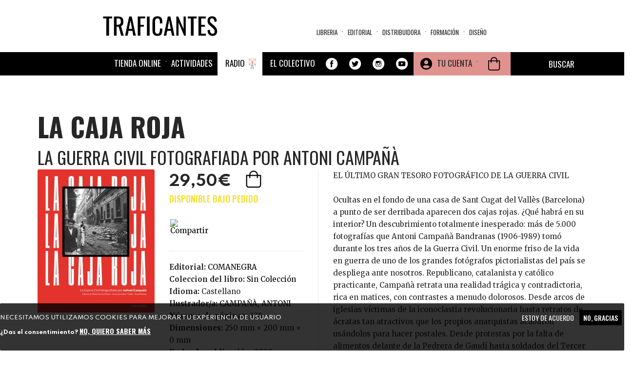

--- FILE ---
content_type: text/html; charset=utf-8
request_url: https://traficantes.net/libros/la-caja-roja
body_size: 22701
content:
<!DOCTYPE html>
<html lang="es" dir="ltr"
  xmlns:fb="http://ogp.me/ns/fb#"
  xmlns:og="http://ogp.me/ns#">
<head>
  <link rel="profile" href="http://www.w3.org/1999/xhtml/vocab" />
  <link href="https://fonts.googleapis.com/css2?family=Merriweather:ital,wght@0,300;0,400;0,700;0,900;1,300;1,400;1,700;1,900&family=Oswald:wght@200;300;400;500;600;700&family=Spartan:wght@100;200;300;400;500;600;700;800;900&display=swap" rel="stylesheet">
  <meta name="viewport" content="width=device-width, initial-scale=1.0">
  <meta http-equiv="Content-Type" content="text/html; charset=utf-8" />
<meta name="description" content="EL ÚLTIMO GRAN TESORO FOTOGRÁFICO DE LA GUERRA CIVIL Ocultas en el fondo de una casa de Sant Cugat del Vallès (Barcelona) a punto de ser derribada aparecen dos cajas rojas. ¿Qué habrá en su interior? Un descubrimiento totalmente inesperado: más de 5.000 fotografías que Antoni Campañà Bandranas (1906-1989) tomó durante los tres años de la Guerra Civil. Un enorme friso de la" />
<meta name="robots" content="follow, index" />
<meta name="generator" content="Drupal 7 (https://www.drupal.org)" />
<link rel="image_src" href="https://traficantes.net/Property%20field_image_cache" />
<link rel="canonical" href="https://traficantes.net/libros/la-caja-roja" />
<link rel="shortlink" href="https://traficantes.net/node/213638" />
<meta property="og:site_name" content="Traficantes de Sueños" />
<meta property="og:type" content="book" />
<meta property="og:title" content="LA CAJA ROJA | LA GUERRA CIVIL FOTOGRAFIADA POR ANTONI CAMPAÑÀ" />
<meta property="og:url" content="https://traficantes.net/libros/la-caja-roja" />
<meta property="og:description" content="EL ÚLTIMO GRAN TESORO FOTOGRÁFICO DE LA GUERRA CIVIL Ocultas en el fondo de una casa de Sant Cugat del Vallès (Barcelona) a punto de ser derribada aparecen dos cajas rojas. ¿Qué habrá en su interior? Un descubrimiento totalmente inesperado: más de 5.000 fotografías que Antoni Campañà Bandranas (1906-1989) tomó durante los tres años de la Guerra Civil. Un enorme friso de la vida en guerra de uno de los grandes fotógrafos pictorialistas del país se despliega ante nosotros. Republicano, catalanista y católico practicante, Campañà retrata una realidad trágica y contradictoria, rica en matices, con contrastes a menudo dolorosos. Desde arcos de iglesias víctimas de la iconoclastia revolucionaria hasta retratos de ácratas tan atractivos que los propios anarquistas acabaron usándolos para hacer postales. Desde protestas por la falta de alimentos delante de la Pedrera de Gaudí hasta soldados del Tercer Reich desfilando por la Diagonal. Acabada la tempestad, Campañà enterró sus fotografías. No quiso que nadie las viera, pero no las destruyó. Un fotógrafo no puede renunciar a lo que sus ojos han visto e interpretado. ¿Para quién era aquel testimonio? Hoy, afortunadamente, es para todos nosotros. El reportero Plàcid Garcia-Planas, el historiador Arnau Gonzàlez i Vilalta y el fotógrafo David Ramos han trabajado con este legado inabarcable para presentar la mejor selección y colocar a Campañà en el lugar de honor que le corresponde." />
<meta property="og:updated_time" content="2022-04-23T02:02:30+02:00" />
<meta property="og:image" content="https://traficantes.net/sites/default/files/book_covers//9788418022265.gif" />
<meta name="twitter:card" content="summary" />
<meta name="twitter:url" content="https://traficantes.net/libros/la-caja-roja" />
<meta name="twitter:title" content="LA CAJA ROJA" />
<meta name="twitter:description" content="LA GUERRA CIVIL FOTOGRAFIADA POR ANTONI CAMPAÑÀ | EL ÚLTIMO GRAN TESORO FOTOGRÁFICO DE LA GUERRA CIVIL Ocultas en el fondo de una casa de Sant Cugat del Vallès (Barcelona) a punto de ser derribada" />
<meta name="twitter:image" content="https://traficantes.net/sites/default/files/book_covers//9788418022265.gif" />
<meta property="article:published_time" content="2022-04-23T02:02:30+02:00" />
<meta property="article:modified_time" content="2022-04-23T02:02:30+02:00" />
  <title>LA CAJA ROJA | LA GUERRA CIVIL FOTOGRAFIADA POR ANTONI CAMPAÑÀ Traficantes de Sueños</title>
  <style>
@import url("https://traficantes.net/modules/system/system.base.css?t8yrvh");
</style>
<style>
@import url("https://traficantes.net/sites/all/modules/scroll_to_top/scroll_to_top.css?t8yrvh");
@import url("https://traficantes.net/sites/all/modules/simplenews/simplenews.css?t8yrvh");
@import url("https://traficantes.net/sites/all/modules/date/date_repeat_field/date_repeat_field.css?t8yrvh");
@import url("https://traficantes.net/modules/field/theme/field.css?t8yrvh");
@import url("https://traficantes.net/modules/node/node.css?t8yrvh");
@import url("https://traficantes.net/sites/all/modules/ubercart/uc_order/uc_order.css?t8yrvh");
@import url("https://traficantes.net/sites/all/modules/ubercart/uc_product/uc_product.css?t8yrvh");
@import url("https://traficantes.net/sites/all/modules/ubercart/uc_store/uc_store.css?t8yrvh");
@import url("https://traficantes.net/sites/all/modules/calendar/css/calendar_multiday.css?t8yrvh");
@import url("https://traficantes.net/sites/all/modules/extlink/css/extlink.css?t8yrvh");
@import url("https://traficantes.net/sites/all/modules/views/css/views.css?t8yrvh");
@import url("https://traficantes.net/sites/all/modules/media/modules/media_wysiwyg/css/media_wysiwyg.base.css?t8yrvh");
</style>
<style>
@import url("https://traficantes.net/sites/all/libraries/colorbox/example1/colorbox.css?t8yrvh");
@import url("https://traficantes.net/sites/all/modules/ctools/css/ctools.css?t8yrvh");
</style>
<style>#back-top{right:40px;}#back-top span#button{background-color:#CCCCCC;}#back-top span#button:hover{opacity:1;filter:alpha(opacity = 1);background-color:#777777;}span#link{display :none;}
</style>
<style>
@import url("https://traficantes.net/sites/all/modules/print/print_ui/css/print_ui.theme.css?t8yrvh");
</style>
<link type="text/css" rel="stylesheet" href="https://cdnjs.cloudflare.com/ajax/libs/font-awesome/4.4.0/css/font-awesome.min.css" media="all" />
<style>
@import url("https://traficantes.net/sites/all/modules/tb_megamenu/css/bootstrap.css?t8yrvh");
@import url("https://traficantes.net/sites/all/modules/tb_megamenu/css/base.css?t8yrvh");
@import url("https://traficantes.net/sites/all/modules/tb_megamenu/css/default.css?t8yrvh");
@import url("https://traficantes.net/sites/all/modules/tb_megamenu/css/compatibility.css?t8yrvh");
</style>
<style>.tb-megamenu.animate .mega > .mega-dropdown-menu,.tb-megamenu.animate.slide .mega > .mega-dropdown-menu > div{transition-delay:300ms;-webkit-transition-delay:300ms;-ms-transition-delay:300ms;-o-transition-delay:300ms;transition-duration:200ms;-webkit-transition-duration:200ms;-ms-transition-duration:200ms;-o-transition-duration:200ms;}
.tb-megamenu.animate .mega > .mega-dropdown-menu,.tb-megamenu.animate.slide .mega > .mega-dropdown-menu > div{transition-delay:400ms;-webkit-transition-delay:400ms;-ms-transition-delay:400ms;-o-transition-delay:400ms;transition-duration:500ms;-webkit-transition-duration:500ms;-ms-transition-duration:500ms;-o-transition-duration:500ms;}
</style>
<style>
@import url("https://traficantes.net/sites/all/modules/eu_cookie_compliance/css/eu_cookie_compliance.css?t8yrvh");
@import url("https://traficantes.net/sites/all/modules/addtoany/addtoany.css?t8yrvh");
@import url("https://traficantes.net/sites/all/modules/ajax_loader/css/throbber-general.css?t8yrvh");
@import url("https://traficantes.net/sites/all/modules/ajax_loader/css/double-bounce.css?t8yrvh");
@import url("https://traficantes.net/sites/all/libraries/superfish/css/superfish.css?t8yrvh");
@import url("https://traficantes.net/sites/all/libraries/superfish/css/superfish-smallscreen.css?t8yrvh");
@import url("https://traficantes.net/sites/all/libraries/superfish/style/simple/simple-centre-aligned.css?t8yrvh");
@import url("https://traficantes.net/sites/default/files/ctools/css/8695a9d3e23511e74e4cde79b7ae1666.css?t8yrvh");
</style>
<link type="text/css" rel="stylesheet" href="https://cdn.jsdelivr.net/npm/bootswatch@3.4.0/yeti/bootstrap.css" media="all" />
<link type="text/css" rel="stylesheet" href="https://cdn.jsdelivr.net/npm/@unicorn-fail/drupal-bootstrap-styles@0.0.2/dist/3.3.0/7.x-3.x/drupal-bootstrap-yeti.css" media="all" />
<style>
@import url("https://traficantes.net/sites/all/themes/trafis2020/css/style.css?t8yrvh");
@import url("https://traficantes.net/sites/all/themes/trafis2020/../../libraries/owlcarousel/assets/owl.carousel.min.css?t8yrvh");
@import url("https://traficantes.net/sites/all/themes/trafis2020/../../libraries/owlcarousel/assets/owl.theme.default.min.css?t8yrvh");
</style>
  <!-- HTML5 element support for IE6-8 -->
  <!--[if lt IE 9]>
    <script src="https://cdn.jsdelivr.net/html5shiv/3.7.3/html5shiv-printshiv.min.js"></script>
  <![endif]-->
  <script src="https://traficantes.net/sites/all/modules/jquery_update/replace/jquery/2.2/jquery.min.js?v=2.2.4"></script>
<script src="https://traficantes.net/misc/jquery-extend-3.4.0.js?v=2.2.4"></script>
<script src="https://traficantes.net/misc/jquery-html-prefilter-3.5.0-backport.js?v=2.2.4"></script>
<script src="https://traficantes.net/misc/jquery.once.js?v=1.2"></script>
<script src="https://traficantes.net/misc/drupal.js?t8yrvh"></script>
<script src="https://traficantes.net/sites/all/libraries/blazy/blazy.min.js?t8yrvh"></script>
<script src="https://traficantes.net/sites/all/modules/jquery_update/js/jquery_browser.js?v=0.0.1"></script>
<script src="https://traficantes.net/sites/all/modules/eu_cookie_compliance/js/jquery.cookie-1.4.1.min.js?v=1.4.1"></script>
<script src="https://traficantes.net/sites/all/modules/jquery_update/replace/jquery.form/4/jquery.form.min.js?v=4.2.1"></script>
<script src="https://traficantes.net/misc/ajax.js?v=7.97"></script>
<script src="https://traficantes.net/sites/all/modules/jquery_update/js/jquery_update.js?v=0.0.1"></script>
<script src="https://cdn.jsdelivr.net/npm/bootstrap@3.4.1/dist/js/bootstrap.js"></script>
<script src="https://traficantes.net/sites/all/modules/contrib/lazy/lazy.js?t8yrvh"></script>
<script src="https://traficantes.net/sites/default/files/languages/es_HFF0KSvWMqUpBM9gTMjA9Bl722jXtI_sliWb6g6UxHA.js?t8yrvh"></script>
<script src="https://traficantes.net/sites/all/libraries/colorbox/jquery.colorbox-min.js?t8yrvh"></script>
<script src="https://traficantes.net/sites/all/modules/colorbox/js/colorbox.js?t8yrvh"></script>
<script src="https://traficantes.net/sites/all/modules/colorbox/js/colorbox_load.js?t8yrvh"></script>
<script src="https://traficantes.net/sites/all/modules/scroll_to_top/scroll_to_top.js?t8yrvh"></script>
<script src="https://traficantes.net/sites/all/themes/bootstrap/js/misc/_progress.js?v=7.97"></script>
<script src="https://traficantes.net/sites/all/modules/uc_ajax_cart_alt/uc_ajax_cart_alt.js?t8yrvh"></script>
<script src="https://traficantes.net/sites/all/modules/tb_megamenu/js/tb-megamenu-frontend.js?t8yrvh"></script>
<script src="https://traficantes.net/sites/all/modules/tb_megamenu/js/tb-megamenu-touch.js?t8yrvh"></script>
<script src="https://traficantes.net/sites/all/modules/views/js/base.js?t8yrvh"></script>
<script src="https://traficantes.net/sites/all/modules/views/js/ajax_view.js?t8yrvh"></script>
<script src="https://traficantes.net/sites/all/modules/google_analytics/googleanalytics.js?t8yrvh"></script>
<script src="https://www.googletagmanager.com/gtag/js?id=G-X4DPMCG9B7"></script>
<script>window.dataLayer = window.dataLayer || [];function gtag(){dataLayer.push(arguments)};gtag("js", new Date());gtag("set", "developer_id.dMDhkMT", true);gtag("config", "G-X4DPMCG9B7", {"groups":"default","anonymize_ip":true});</script>
<script src="https://traficantes.net/sites/all/modules/extlink/js/extlink.js?t8yrvh"></script>
<script src="https://traficantes.net/sites/all/modules/field_group/field_group.js?t8yrvh"></script>
<script>window.a2a_config=window.a2a_config||{};window.da2a={done:false,html_done:false,script_ready:false,script_load:function(){var a=document.createElement('script'),s=document.getElementsByTagName('script')[0];a.type='text/javascript';a.async=true;a.src='https://static.addtoany.com/menu/page.js';s.parentNode.insertBefore(a,s);da2a.script_load=function(){};},script_onready:function(){da2a.script_ready=true;if(da2a.html_done)da2a.init();},init:function(){for(var i=0,el,target,targets=da2a.targets,length=targets.length;i<length;i++){el=document.getElementById('da2a_'+(i+1));target=targets[i];a2a_config.linkname=target.title;a2a_config.linkurl=target.url;if(el){a2a.init('page',{target:el});el.id='';}da2a.done=true;}da2a.targets=[];}};(function ($){Drupal.behaviors.addToAny = {attach: function (context, settings) {if (context !== document && window.da2a) {if(da2a.script_ready)a2a.init_all();da2a.script_load();}}}})(jQuery);a2a_config.callbacks=a2a_config.callbacks||[];a2a_config.callbacks.push({ready:da2a.script_onready});a2a_config.overlays=a2a_config.overlays||[];a2a_config.templates=a2a_config.templates||{};a2a_config.icon_color = "#000000";
a2a_config.prioritize = ["facebook", "twitter", "whatsapp", "telegram","pinterest", "instagram", "mastodon", "reddit","copy_link"];
a2a_config.num_services = 9;
a2a_config.orientation = "down";</script>
<script src="https://traficantes.net/sites/all/libraries/fontawesome/js/all.js?t8yrvh"></script>
<script src="https://traficantes.net/sites/all/libraries/superfish/jquery.hoverIntent.minified.js?t8yrvh"></script>
<script src="https://traficantes.net/sites/all/libraries/superfish/sfautomaticwidth.js?t8yrvh"></script>
<script src="https://traficantes.net/sites/all/libraries/superfish/sftouchscreen.js?t8yrvh"></script>
<script src="https://traficantes.net/sites/all/libraries/superfish/sfsmallscreen.js?t8yrvh"></script>
<script src="https://traficantes.net/sites/all/libraries/superfish/supposition.js?t8yrvh"></script>
<script src="https://traficantes.net/sites/all/libraries/superfish/superfish.js?t8yrvh"></script>
<script src="https://traficantes.net/sites/all/libraries/superfish/supersubs.js?t8yrvh"></script>
<script src="https://traficantes.net/sites/all/modules/superfish/superfish.js?t8yrvh"></script>
<script src="https://traficantes.net/sites/all/themes/bootstrap/js/misc/ajax.js?t8yrvh"></script>
<script src="https://traficantes.net/sites/all/themes/bootstrap/js/modules/views/js/ajax_view.js?t8yrvh"></script>
<script>jQuery.extend(Drupal.settings, {"basePath":"\/","pathPrefix":"","setHasJsCookie":0,"ajaxPageState":{"theme":"trafis2020","theme_token":"E3MZdnWUNwTocqyfHihFFm3_mGooqKSvmDDFEJhYtEA","jquery_version":"2.2","jquery_version_token":"uQ1S4sbVpi9aXZ-DfLnQ0n5PRnyk9Vj8KuArHIOMSuw","js":{"sites\/all\/libraries\/owlcarousel\/owl.carousel.min.js":1,"sites\/all\/modules\/owlcarousel\/includes\/js\/owlcarousel.settings.js":1,"0":1,"sites\/all\/modules\/eu_cookie_compliance\/js\/eu_cookie_compliance.js":1,"1":1,"sites\/all\/modules\/ajax_loader\/js\/ajax-loader.js":1,"sites\/all\/themes\/bootstrap\/js\/bootstrap.js":1,"sites\/all\/modules\/jquery_update\/replace\/jquery\/2.2\/jquery.min.js":1,"misc\/jquery-extend-3.4.0.js":1,"misc\/jquery-html-prefilter-3.5.0-backport.js":1,"misc\/jquery.once.js":1,"misc\/drupal.js":1,"sites\/all\/libraries\/blazy\/blazy.min.js":1,"sites\/all\/modules\/jquery_update\/js\/jquery_browser.js":1,"sites\/all\/modules\/eu_cookie_compliance\/js\/jquery.cookie-1.4.1.min.js":1,"sites\/all\/modules\/jquery_update\/replace\/jquery.form\/4\/jquery.form.min.js":1,"misc\/ajax.js":1,"sites\/all\/modules\/jquery_update\/js\/jquery_update.js":1,"https:\/\/cdn.jsdelivr.net\/npm\/bootstrap@3.4.1\/dist\/js\/bootstrap.js":1,"sites\/all\/modules\/contrib\/lazy\/lazy.js":1,"public:\/\/languages\/es_HFF0KSvWMqUpBM9gTMjA9Bl722jXtI_sliWb6g6UxHA.js":1,"sites\/all\/libraries\/colorbox\/jquery.colorbox-min.js":1,"sites\/all\/modules\/colorbox\/js\/colorbox.js":1,"sites\/all\/modules\/colorbox\/js\/colorbox_load.js":1,"sites\/all\/modules\/scroll_to_top\/scroll_to_top.js":1,"sites\/all\/themes\/bootstrap\/js\/misc\/_progress.js":1,"sites\/all\/modules\/uc_ajax_cart_alt\/uc_ajax_cart_alt.js":1,"sites\/all\/modules\/tb_megamenu\/js\/tb-megamenu-frontend.js":1,"sites\/all\/modules\/tb_megamenu\/js\/tb-megamenu-touch.js":1,"sites\/all\/modules\/views\/js\/base.js":1,"sites\/all\/modules\/views\/js\/ajax_view.js":1,"sites\/all\/modules\/google_analytics\/googleanalytics.js":1,"https:\/\/www.googletagmanager.com\/gtag\/js?id=G-X4DPMCG9B7":1,"2":1,"sites\/all\/modules\/extlink\/js\/extlink.js":1,"sites\/all\/modules\/field_group\/field_group.js":1,"3":1,"sites\/all\/libraries\/fontawesome\/js\/all.js":1,"sites\/all\/libraries\/superfish\/jquery.hoverIntent.minified.js":1,"sites\/all\/libraries\/superfish\/sfautomaticwidth.js":1,"sites\/all\/libraries\/superfish\/sftouchscreen.js":1,"sites\/all\/libraries\/superfish\/sfsmallscreen.js":1,"sites\/all\/libraries\/superfish\/supposition.js":1,"sites\/all\/libraries\/superfish\/superfish.js":1,"sites\/all\/libraries\/superfish\/supersubs.js":1,"sites\/all\/modules\/superfish\/superfish.js":1,"sites\/all\/themes\/bootstrap\/js\/misc\/ajax.js":1,"sites\/all\/themes\/bootstrap\/js\/modules\/views\/js\/ajax_view.js":1},"css":{"modules\/system\/system.base.css":1,"sites\/all\/libraries\/owlcarousel\/assets\/owl.carousel.min.css":1,"sites\/all\/libraries\/owlcarousel\/assets\/owl.theme.default.min.css":1,"sites\/all\/modules\/scroll_to_top\/scroll_to_top.css":1,"sites\/all\/modules\/simplenews\/simplenews.css":1,"sites\/all\/modules\/date\/date_repeat_field\/date_repeat_field.css":1,"modules\/field\/theme\/field.css":1,"modules\/node\/node.css":1,"sites\/all\/modules\/ubercart\/uc_order\/uc_order.css":1,"sites\/all\/modules\/ubercart\/uc_product\/uc_product.css":1,"sites\/all\/modules\/ubercart\/uc_store\/uc_store.css":1,"sites\/all\/modules\/calendar\/css\/calendar_multiday.css":1,"sites\/all\/modules\/extlink\/css\/extlink.css":1,"sites\/all\/modules\/views\/css\/views.css":1,"sites\/all\/modules\/media\/modules\/media_wysiwyg\/css\/media_wysiwyg.base.css":1,"sites\/all\/libraries\/colorbox\/example1\/colorbox.css":1,"sites\/all\/modules\/ctools\/css\/ctools.css":1,"0":1,"sites\/all\/modules\/print\/print_ui\/css\/print_ui.theme.css":1,"https:\/\/cdnjs.cloudflare.com\/ajax\/libs\/font-awesome\/4.4.0\/css\/font-awesome.min.css":1,"sites\/all\/modules\/tb_megamenu\/css\/bootstrap.css":1,"sites\/all\/modules\/tb_megamenu\/css\/base.css":1,"sites\/all\/modules\/tb_megamenu\/css\/default.css":1,"sites\/all\/modules\/tb_megamenu\/css\/compatibility.css":1,"1":1,"2":1,"sites\/all\/modules\/eu_cookie_compliance\/css\/eu_cookie_compliance.css":1,"sites\/all\/modules\/addtoany\/addtoany.css":1,"sites\/all\/modules\/ajax_loader\/css\/throbber-general.css":1,"sites\/all\/modules\/ajax_loader\/css\/double-bounce.css":1,"sites\/all\/libraries\/superfish\/css\/superfish.css":1,"sites\/all\/libraries\/superfish\/css\/superfish-smallscreen.css":1,"sites\/all\/libraries\/superfish\/style\/simple\/simple-centre-aligned.css":1,"public:\/\/ctools\/css\/8695a9d3e23511e74e4cde79b7ae1666.css":1,"https:\/\/cdn.jsdelivr.net\/npm\/bootswatch@3.4.0\/yeti\/bootstrap.css":1,"https:\/\/cdn.jsdelivr.net\/npm\/@unicorn-fail\/drupal-bootstrap-styles@0.0.2\/dist\/3.3.0\/7.x-3.x\/drupal-bootstrap-yeti.css":1,"sites\/all\/themes\/trafis2020\/css\/style.css":1,"sites\/all\/themes\/trafis2020\/..\/..\/libraries\/owlcarousel\/assets\/owl.carousel.min.css":1,"sites\/all\/themes\/trafis2020\/..\/..\/libraries\/owlcarousel\/assets\/owl.theme.default.min.css":1}},"colorbox":{"opacity":"0.85","current":"{current} of {total}","previous":"\u00ab Prev","next":"Next \u00bb","close":"Cerrar","maxWidth":"98%","maxHeight":"98%","fixed":true,"mobiledetect":true,"mobiledevicewidth":"480px","file_public_path":"\/sites\/default\/files","specificPagesDefaultValue":"admin*\nimagebrowser*\nimg_assist*\nimce*\nnode\/add\/*\nnode\/*\/edit\nprint\/*\nprintpdf\/*\nsystem\/ajax\nsystem\/ajax\/*"},"scroll_to_top":{"label":"Arriba"},"linkSelector":"li[class|=\u0022menu\u0022] \u003E a[href$=\u0022\/cart\u0022],ul.menu \u003E li \u003E a[href$=\u0022\/cart\u0022]","ucAjaxCartAlt":{"linkSelector":"li[class|=\u0022menu\u0022] \u003E a[href$=\u0022\/cart\u0022],ul.menu \u003E li \u003E a[href$=\u0022\/cart\u0022]"},"views":{"ajax_path":"\/views\/ajax","ajaxViews":{"views_dom_id:40a919421f1080deacb971865fa0248b":{"view_name":"Menu_materias","view_display_id":"block","view_args":"","view_path":"node\/213638","view_base_path":"secciones\/ecologia","view_dom_id":"40a919421f1080deacb971865fa0248b","pager_element":0},"views_dom_id:3b77aa071633abca91edc90d82d0dc32":{"view_name":"Distribuidora_tds","view_display_id":"block_8","view_args":"","view_path":"node\/131515","view_base_path":"distribuidoratds","view_dom_id":"3b77aa071633abca91edc90d82d0dc32","pager_element":0},"views_dom_id:02e2822dd607986fdf0e3aa817dad65b":{"view_name":"Menu_materias","view_display_id":"block","view_args":"","view_path":"node\/213638","view_base_path":"secciones\/ecologia","view_dom_id":"02e2822dd607986fdf0e3aa817dad65b","pager_element":0},"views_dom_id:0299c192eefbb308a93023bf8abac3cf":{"view_name":"Distribuidora_tds","view_display_id":"block_8","view_args":"","view_path":"node\/131515","view_base_path":"distribuidoratds","view_dom_id":"0299c192eefbb308a93023bf8abac3cf","pager_element":0},"views_dom_id:b64b518fdeb976a3d1cf721b8a798dd8":{"view_name":"Menu_materias","view_display_id":"block","view_args":"","view_path":"node\/213638","view_base_path":"secciones\/ecologia","view_dom_id":"b64b518fdeb976a3d1cf721b8a798dd8","pager_element":0},"views_dom_id:6bc3d2d061b5bd736e405658c74e2f89":{"view_name":"Menu_materias","view_display_id":"block","view_args":"","view_path":"node\/213638","view_base_path":"secciones\/ecologia","view_dom_id":"6bc3d2d061b5bd736e405658c74e2f89","pager_element":0},"views_dom_id:c0ef18e91e84ad359e9da0b7e9ec6411":{"view_name":"Asociaciones_con_libro","view_display_id":"block_4","view_args":"213638","view_path":"node\/213638","view_base_path":null,"view_dom_id":"c0ef18e91e84ad359e9da0b7e9ec6411","pager_element":0}}},"urlIsAjaxTrusted":{"\/views\/ajax":true,"\/system\/ajax":true,"\/apple-touch-icon-precomposed.png":true,"\/tienda":true,"\/libros\/la-caja-roja":true},"field_group":{"hidden":"full","fieldset":"teaser","div":"full"},"ajax":{"edit-submit-244102":{"callback":"uc_ajax_cart_alt_ajax_add_to_cart","event":"mousedown","keypress":true,"prevent":"click","url":"\/system\/ajax","submit":{"_triggering_element_name":"op","_triggering_element_value":"Agregar a la cesta"}},"edit-submit-258600":{"callback":"uc_ajax_cart_alt_ajax_add_to_cart","event":"mousedown","keypress":true,"prevent":"click","url":"\/system\/ajax","submit":{"_triggering_element_name":"op","_triggering_element_value":"Agregar a la cesta"}},"edit-submit-213638":{"callback":"uc_ajax_cart_alt_ajax_add_to_cart","event":"mousedown","keypress":true,"prevent":"click","url":"\/system\/ajax","submit":{"_triggering_element_name":"op","_triggering_element_value":"Agregar a la cesta"}}},"owlcarousel":{"owl-carousel-block-657":{"settings":{"items":4,"margin":20,"loop":false,"center":false,"mouseDrag":true,"touchDrag":true,"pullDrag":false,"freeDrag":true,"stagePadding":0,"merge":false,"mergeFit":true,"autoWidth":false,"startPosition":0,"urlHashListner":false,"nav":true,"navRewind":false,"navText":["\u003Ci class=\u0022fa fa-chevron-left\u0022 aria-hidden=\u0022true\u0022\u003E\u003C\/i\u003E","\u003Ci class=\u0022fa fa-chevron-right\u0022 aria-hidden=\u0022true\u0022\u003E\u003C\/i\u003E"],"slideBy":4,"dots":false,"dotsEach":false,"dotsData":false,"lazyLoad":false,"lazyContent":false,"autoplay":false,"autoplayTimeout":5000,"autoplayHoverPause":false,"smartSpeed":250,"fluidSpeed":250,"autoplaySpeed":false,"navSpeed":false,"dotsSpeed":false,"dragEndSpeed":false,"callbacks":false,"responsiveRefreshRate":200,"responsiveClass":true,"video":true,"videoHeight":false,"videoWidth":false,"animateOut":false,"animateIn":false,"fallbackEasing":"swing","info":false,"nestedItemSelector":false,"itemElement":"div","stageElement":"div","navContainer":false,"dotsContainer":false,"responsive":{"1200":{"items":4,"margin":30,"loop":false,"center":false,"mouseDrag":true,"touchDrag":true,"pullDrag":true,"freeDrag":false,"stagePadding":0,"merge":false,"mergeFit":false,"autoWidth":false,"startPosition":0,"urlHashListner":false,"nav":true,"navRewind":false,"navText":["\u003Ci class=\u0022fa fa-chevron-left\u0022 aria-hidden=\u0022true\u0022\u003E\u003C\/i\u003E","\u003Ci class=\u0022fa fa-chevron-right\u0022 aria-hidden=\u0022true\u0022\u003E\u003C\/i\u003E"],"slideBy":4,"dots":false,"dotsEach":false,"dotsData":false,"lazyLoad":true,"lazyContent":true,"autoplay":false,"autoplayTimeout":5000,"autoplayHoverPause":false,"smartSpeed":250,"fluidSpeed":250,"autoplaySpeed":false,"navSpeed":250,"dotsSpeed":false,"dragEndSpeed":false,"callbacks":true,"responsiveRefreshRate":200,"responsiveClass":true,"video":true,"videoHeight":false,"videoWidth":false,"animateOut":false,"animateIn":false,"fallbackEasing":"swing","info":false,"nestedItemSelector":false,"itemElement":"div","stageElement":"div","navContainer":false,"dotsContainer":false},"320":{"items":1,"margin":10,"loop":true,"center":false,"mouseDrag":true,"touchDrag":true,"pullDrag":false,"freeDrag":false,"stagePadding":10,"merge":true,"mergeFit":false,"autoWidth":false,"startPosition":0,"urlHashListner":false,"nav":true,"navRewind":false,"navText":["\u003Ci class=\u0022fa fa-chevron-left\u0022 aria-hidden=\u0022true\u0022\u003E\u003C\/i\u003E","\u003Ci class=\u0022fa fa-chevron-right\u0022 aria-hidden=\u0022true\u0022\u003E\u003C\/i\u003E"],"slideBy":4,"dots":false,"dotsEach":false,"dotsData":false,"lazyLoad":true,"lazyContent":true,"autoplay":false,"autoplayTimeout":5000,"autoplayHoverPause":false,"smartSpeed":250,"fluidSpeed":250,"autoplaySpeed":false,"navSpeed":250,"dotsSpeed":false,"dragEndSpeed":300,"callbacks":false,"responsiveRefreshRate":200,"responsiveClass":true,"video":true,"videoHeight":1,"videoWidth":false,"animateOut":false,"animateIn":false,"fallbackEasing":"swing","info":false,"nestedItemSelector":false,"itemElement":"div","stageElement":"div","navContainer":false,"dotsContainer":false},"768":{"items":3,"margin":20,"loop":false,"center":false,"mouseDrag":true,"touchDrag":true,"pullDrag":true,"freeDrag":false,"stagePadding":0,"merge":false,"mergeFit":true,"autoWidth":false,"startPosition":0,"urlHashListner":false,"nav":true,"navRewind":false,"navText":["\u003Ci class=\u0022fa fa-chevron-left\u0022 aria-hidden=\u0022true\u0022\u003E\u003C\/i\u003E","\u003Ci class=\u0022fa fa-chevron-right\u0022 aria-hidden=\u0022true\u0022\u003E\u003C\/i\u003E"],"slideBy":1,"dots":false,"dotsEach":false,"dotsData":false,"lazyLoad":true,"lazyContent":true,"autoplay":false,"autoplayTimeout":5000,"autoplayHoverPause":false,"smartSpeed":250,"fluidSpeed":250,"autoplaySpeed":false,"navSpeed":250,"dotsSpeed":false,"dragEndSpeed":false,"callbacks":false,"responsiveRefreshRate":200,"responsiveClass":true,"video":true,"videoHeight":false,"videoWidth":false,"animateOut":false,"animateIn":false,"fallbackEasing":"swing","info":false,"nestedItemSelector":false,"itemElement":"div","stageElement":"div","navContainer":false,"dotsContainer":false}}},"views":{"ajax_pagination":null}},"owl-carousel-block-657--2":{"settings":{"items":4,"margin":20,"loop":false,"center":false,"mouseDrag":true,"touchDrag":true,"pullDrag":false,"freeDrag":true,"stagePadding":0,"merge":false,"mergeFit":true,"autoWidth":false,"startPosition":0,"urlHashListner":false,"nav":true,"navRewind":false,"navText":["\u003Ci class=\u0022fa fa-chevron-left\u0022 aria-hidden=\u0022true\u0022\u003E\u003C\/i\u003E","\u003Ci class=\u0022fa fa-chevron-right\u0022 aria-hidden=\u0022true\u0022\u003E\u003C\/i\u003E"],"slideBy":4,"dots":false,"dotsEach":false,"dotsData":false,"lazyLoad":false,"lazyContent":false,"autoplay":false,"autoplayTimeout":5000,"autoplayHoverPause":false,"smartSpeed":250,"fluidSpeed":250,"autoplaySpeed":false,"navSpeed":false,"dotsSpeed":false,"dragEndSpeed":false,"callbacks":false,"responsiveRefreshRate":200,"responsiveClass":true,"video":true,"videoHeight":false,"videoWidth":false,"animateOut":false,"animateIn":false,"fallbackEasing":"swing","info":false,"nestedItemSelector":false,"itemElement":"div","stageElement":"div","navContainer":false,"dotsContainer":false,"responsive":{"1200":{"items":4,"margin":30,"loop":false,"center":false,"mouseDrag":true,"touchDrag":true,"pullDrag":true,"freeDrag":false,"stagePadding":0,"merge":false,"mergeFit":false,"autoWidth":false,"startPosition":0,"urlHashListner":false,"nav":true,"navRewind":false,"navText":["\u003Ci class=\u0022fa fa-chevron-left\u0022 aria-hidden=\u0022true\u0022\u003E\u003C\/i\u003E","\u003Ci class=\u0022fa fa-chevron-right\u0022 aria-hidden=\u0022true\u0022\u003E\u003C\/i\u003E"],"slideBy":4,"dots":false,"dotsEach":false,"dotsData":false,"lazyLoad":true,"lazyContent":true,"autoplay":false,"autoplayTimeout":5000,"autoplayHoverPause":false,"smartSpeed":250,"fluidSpeed":250,"autoplaySpeed":false,"navSpeed":250,"dotsSpeed":false,"dragEndSpeed":false,"callbacks":true,"responsiveRefreshRate":200,"responsiveClass":true,"video":true,"videoHeight":false,"videoWidth":false,"animateOut":false,"animateIn":false,"fallbackEasing":"swing","info":false,"nestedItemSelector":false,"itemElement":"div","stageElement":"div","navContainer":false,"dotsContainer":false},"320":{"items":1,"margin":10,"loop":true,"center":false,"mouseDrag":true,"touchDrag":true,"pullDrag":false,"freeDrag":false,"stagePadding":10,"merge":true,"mergeFit":false,"autoWidth":false,"startPosition":0,"urlHashListner":false,"nav":true,"navRewind":false,"navText":["\u003Ci class=\u0022fa fa-chevron-left\u0022 aria-hidden=\u0022true\u0022\u003E\u003C\/i\u003E","\u003Ci class=\u0022fa fa-chevron-right\u0022 aria-hidden=\u0022true\u0022\u003E\u003C\/i\u003E"],"slideBy":4,"dots":false,"dotsEach":false,"dotsData":false,"lazyLoad":true,"lazyContent":true,"autoplay":false,"autoplayTimeout":5000,"autoplayHoverPause":false,"smartSpeed":250,"fluidSpeed":250,"autoplaySpeed":false,"navSpeed":250,"dotsSpeed":false,"dragEndSpeed":300,"callbacks":false,"responsiveRefreshRate":200,"responsiveClass":true,"video":true,"videoHeight":1,"videoWidth":false,"animateOut":false,"animateIn":false,"fallbackEasing":"swing","info":false,"nestedItemSelector":false,"itemElement":"div","stageElement":"div","navContainer":false,"dotsContainer":false},"768":{"items":3,"margin":20,"loop":false,"center":false,"mouseDrag":true,"touchDrag":true,"pullDrag":true,"freeDrag":false,"stagePadding":0,"merge":false,"mergeFit":true,"autoWidth":false,"startPosition":0,"urlHashListner":false,"nav":true,"navRewind":false,"navText":["\u003Ci class=\u0022fa fa-chevron-left\u0022 aria-hidden=\u0022true\u0022\u003E\u003C\/i\u003E","\u003Ci class=\u0022fa fa-chevron-right\u0022 aria-hidden=\u0022true\u0022\u003E\u003C\/i\u003E"],"slideBy":1,"dots":false,"dotsEach":false,"dotsData":false,"lazyLoad":true,"lazyContent":true,"autoplay":false,"autoplayTimeout":5000,"autoplayHoverPause":false,"smartSpeed":250,"fluidSpeed":250,"autoplaySpeed":false,"navSpeed":250,"dotsSpeed":false,"dragEndSpeed":false,"callbacks":false,"responsiveRefreshRate":200,"responsiveClass":true,"video":true,"videoHeight":false,"videoWidth":false,"animateOut":false,"animateIn":false,"fallbackEasing":"swing","info":false,"nestedItemSelector":false,"itemElement":"div","stageElement":"div","navContainer":false,"dotsContainer":false}}},"views":{"ajax_pagination":null}}},"eu_cookie_compliance":{"cookie_policy_version":"1.0.0","popup_enabled":1,"popup_agreed_enabled":0,"popup_hide_agreed":1,"popup_clicking_confirmation":false,"popup_scrolling_confirmation":false,"popup_html_info":"\u003Cdiv class=\u0022eu-cookie-compliance-banner eu-cookie-compliance-banner-info eu-cookie-compliance-banner--opt-in\u0022\u003E\n  \u003Cdiv class=\u0022popup-content info\u0022\u003E\n    \u003Cdiv id=\u0022popup-text\u0022\u003E\n      \u003Ch2\u003ENecesitamos utilizamos cookies para mejorar tu experiencia de usuario\u003C\/h2\u003E\n\u003Cp\u003E\u00bfDas el consentimiento?\u003C\/p\u003E              \u003Cbutton type=\u0022button\u0022 class=\u0022find-more-button eu-cookie-compliance-more-button\u0022\u003ENo, quiero saber m\u00e1s\u003C\/button\u003E\n          \u003C\/div\u003E\n    \n    \u003Cdiv id=\u0022popup-buttons\u0022 class=\u0022\u0022\u003E\n      \u003Cbutton type=\u0022button\u0022 class=\u0022agree-button eu-cookie-compliance-secondary-button\u0022\u003EEstoy de acuerdo\u003C\/button\u003E\n              \u003Cbutton type=\u0022button\u0022 class=\u0022decline-button eu-cookie-compliance-default-button\u0022 \u003ENo, gracias\u003C\/button\u003E\n          \u003C\/div\u003E\n  \u003C\/div\u003E\n\u003C\/div\u003E","use_mobile_message":false,"mobile_popup_html_info":"\u003Cdiv class=\u0022eu-cookie-compliance-banner eu-cookie-compliance-banner-info eu-cookie-compliance-banner--opt-in\u0022\u003E\n  \u003Cdiv class=\u0022popup-content info\u0022\u003E\n    \u003Cdiv id=\u0022popup-text\u0022\u003E\n                    \u003Cbutton type=\u0022button\u0022 class=\u0022find-more-button eu-cookie-compliance-more-button\u0022\u003ENo, quiero saber m\u00e1s\u003C\/button\u003E\n          \u003C\/div\u003E\n    \n    \u003Cdiv id=\u0022popup-buttons\u0022 class=\u0022\u0022\u003E\n      \u003Cbutton type=\u0022button\u0022 class=\u0022agree-button eu-cookie-compliance-secondary-button\u0022\u003EEstoy de acuerdo\u003C\/button\u003E\n              \u003Cbutton type=\u0022button\u0022 class=\u0022decline-button eu-cookie-compliance-default-button\u0022 \u003ENo, gracias\u003C\/button\u003E\n          \u003C\/div\u003E\n  \u003C\/div\u003E\n\u003C\/div\u003E\n","mobile_breakpoint":"768","popup_html_agreed":"\u003Cdiv\u003E\n  \u003Cdiv class=\u0022popup-content agreed\u0022\u003E\n    \u003Cdiv id=\u0022popup-text\u0022\u003E\n      \u003Ch2\u003EGracias por aceptar las cookies\u003C\/h2\u003E\n\u003Cp\u003EAhora puede ocultar este mensaje o descubrir m\u00e1s sobre las cookies.\u003C\/p\u003E    \u003C\/div\u003E\n    \u003Cdiv id=\u0022popup-buttons\u0022\u003E\n      \u003Cbutton type=\u0022button\u0022 class=\u0022hide-popup-button eu-cookie-compliance-hide-button\u0022\u003EOcultar\u003C\/button\u003E\n              \u003Cbutton type=\u0022button\u0022 class=\u0022find-more-button eu-cookie-compliance-more-button-thank-you\u0022 \u003EM\u00e1s info\u003C\/button\u003E\n          \u003C\/div\u003E\n  \u003C\/div\u003E\n\u003C\/div\u003E","popup_use_bare_css":false,"popup_height":"auto","popup_width":"100%","popup_delay":200,"popup_link":"\/politica-de-privacidad","popup_link_new_window":1,"popup_position":null,"fixed_top_position":1,"popup_language":"es","store_consent":true,"better_support_for_screen_readers":0,"reload_page":0,"domain":"","domain_all_sites":0,"popup_eu_only_js":0,"cookie_lifetime":"100","cookie_session":false,"disagree_do_not_show_popup":1,"method":"opt_in","allowed_cookies":"","withdraw_markup":"\u003Cbutton type=\u0022button\u0022 class=\u0022eu-cookie-withdraw-tab\u0022\u003ELas cookies\u003C\/button\u003E\n\u003Cdiv class=\u0022eu-cookie-withdraw-banner\u0022\u003E\n  \u003Cdiv class=\u0022popup-content info\u0022\u003E\n    \u003Cdiv id=\u0022popup-text\u0022\u003E\n      \u003Ch2\u003ENecesitamos utilizamos cookies para mejorar tu experiencia de usuario\u003C\/h2\u003E\n\u003Cp\u003EHas dado tu consentimiento.\u003C\/p\u003E\n\u003Cp\u003EYou have given your consent for us to set cookies.\u003C\/p\u003E    \u003C\/div\u003E\n    \u003Cdiv id=\u0022popup-buttons\u0022\u003E\n      \u003Cbutton type=\u0022button\u0022 class=\u0022eu-cookie-withdraw-button\u0022\u003ERevocar\u003C\/button\u003E\n    \u003C\/div\u003E\n  \u003C\/div\u003E\n\u003C\/div\u003E\n","withdraw_enabled":1,"withdraw_button_on_info_popup":0,"cookie_categories":[],"cookie_categories_details":[],"enable_save_preferences_button":1,"cookie_name":"cookie-rejected","containing_element":"body","automatic_cookies_removal":true},"googleanalytics":{"account":["G-X4DPMCG9B7"],"trackOutbound":1,"trackMailto":1,"trackDownload":1,"trackDownloadExtensions":"7z|aac|arc|arj|asf|asx|avi|bin|csv|doc(x|m)?|dot(x|m)?|exe|flv|gif|gz|gzip|hqx|jar|jpe?g|js|mp(2|3|4|e?g)|mov(ie)?|msi|msp|pdf|phps|png|ppt(x|m)?|pot(x|m)?|pps(x|m)?|ppam|sld(x|m)?|thmx|qtm?|ra(m|r)?|sea|sit|tar|tgz|torrent|txt|wav|wma|wmv|wpd|xls(x|m|b)?|xlt(x|m)|xlam|xml|z|zip","trackColorbox":1},"superfish":{"2":{"id":"2","sf":{"animation":{"opacity":"show"},"speed":"fast"},"plugins":{"automaticwidth":true,"touchscreen":{"behaviour":"1","mode":"always_active"},"smallscreen":{"mode":"window_width","breakpoint":981,"breakpointUnit":"px","accordionButton":"0","title":"Men\u00fa responsive"},"supposition":true,"supersubs":true}}},"extlink":{"extTarget":"_blank","extClass":0,"extLabel":"(link is external)","extImgClass":0,"extIconPlacement":"append","extSubdomains":1,"extExclude":"(.pdf)|(.mp3)","extInclude":"","extCssExclude":"","extCssExplicit":"","extAlert":0,"extAlertText":"This link will take you to an external web site. We are not responsible for their content.","mailtoClass":"mailto","mailtoLabel":"(link sends e-mail)","extUseFontAwesome":false},"ajaxThrobber":{"markup":"\u003Cdiv class=\u0022ajax-throbber sk-double-bounce\u0022\u003E\n                \u003Cdiv class=\u0022sk-child sk-double-bounce1\u0022\u003E\u003C\/div\u003E\n                \u003Cdiv class=\u0022sk-child sk-double-bounce2\u0022\u003E\u003C\/div\u003E\n            \u003C\/div\u003E","hideAjaxMessage":0},"lazy":{"errorClass":"b-error","loadInvisible":false,"offset":100,"saveViewportOffsetDelay":50,"selector":".b-lazy","src":"data-src","successClass":"b-loaded","validateDelay":25},"bootstrap":{"anchorsFix":"0","anchorsSmoothScrolling":"0","formHasError":1,"popoverEnabled":1,"popoverOptions":{"animation":1,"html":0,"placement":"right","selector":"","trigger":"click","triggerAutoclose":1,"title":"","content":"","delay":0,"container":"body"},"tooltipEnabled":1,"tooltipOptions":{"animation":1,"html":0,"placement":"auto left","selector":"","trigger":"hover focus","delay":0,"container":"body"}}});</script>
  <script type="text/javascript">
  jQuery(function(){
    jQuery(window).scroll(function(){
      if(jQuery(this).scrollTop()) {
            jQuery('.navbar .logo')
                .css({'margin-top':'30px','margin-bottom':'30px'})
        }
        if(jQuery(this).scrollTop()) {
            jQuery('.navbar .logo img')
                .css({'max-width':'360px','margin': '0px'})
        }
        if(jQuery(this).scrollTop()) {
            jQuery('#block-tb-megamenu-menu-menuencabezado')
                .css({'top':'30%'})
        }
        if(jQuery(this).scrollTop() > 90) {
            jQuery('.navbar .logo')
                .css({'margin-top':'0px','margin-bottom':'0px'})
        }
        if(jQuery(this).scrollTop() > 90) {
            jQuery('.navbar .logo img')
                .css({'max-width':'180px','margin':'12px 0px'})
        }
        if(jQuery(this).scrollTop() > 90) {
            jQuery('#block-tb-megamenu-menu-menuencabezado')
                .css({'top':'10px'})
        }
        
    });
});</script>
</head>
<body class="navbar-is-static-top html not-front not-logged-in no-sidebars page-node page-node- page-node-213638 node-type-productolibro uc-product-node">
  <div id="skip-link">
    <a href="#main-content" class="element-invisible element-focusable">Skip to main content</a>
  </div>
    <header id="navbar" role="banner" class="navbar navbar-static-top navbar-default">
  <div class="container-fluid">
    <div class="navbar-header">
              <a class="logo navbar-btn pull-left" href="/" title="Inicio">
          <img src="https://traficantes.net/sites/default/files/logo.png" alt="Inicio" />
        </a>
      
      
              <button type="button" class="navbar-toggle" data-toggle="collapse" data-target="#navbar-collapse">
          <span class="sr-only">Toggle navigation</span>
          <span class="icon-bar"></span>
          <span class="icon-bar"></span>
          <span class="icon-bar"></span>
        </button>
          </div>

          <div class="navbar-collapse collapse" id="navbar-collapse">
        <nav role="navigation">
                                            <div class="region region-navigation">
    <section id="block-tb-megamenu-menu-menuencabezado" class="block block-tb-megamenu clearfix">

      
  <div  data-duration="200" data-delay="300" id="tb-megamenu-menu-menuencabezado" class="tb-megamenu tb-megamenu-menu-menuencabezado animate fading" role="navigation" aria-label="Main navigation">
      <button data-target=".nav-collapse" data-toggle="collapse" class="btn btn-navbar tb-megamenu-button" type="button">
      <i class="fa fa-reorder"></i>
    </button>
    <div class="nav-collapse  always-show">
    <ul  class="tb-megamenu-nav nav level-0 items-6">
    <li  data-id="58195" data-level="1" data-type="menu_item" data-class="" data-xicon="" data-caption="" data-alignsub="justify" data-group="0" data-hidewcol="1" data-hidesub="0" class="tb-megamenu-item level-1 mega mega-align-justify sub-hidden-collapse dropdown">
          <a href="/libreria"  class="dropdown-toggle" title="Libreria">
                Libreria                      </a>
        <div  data-class="" data-width="" class="tb-megamenu-submenu dropdown-menu mega-dropdown-menu nav-child">
  <div class="mega-dropdown-inner">
    <div  class="tb-megamenu-row row-fluid">
  <div  data-showblocktitle="1" data-class="" data-width="3" data-hidewcol="" id="tb-megamenu-column-1" class="tb-megamenu-column span3  mega-col-nav">
  <div class="tb-megamenu-column-inner mega-inner clearfix">
        <div  data-type="block" data-block="views--Menu_materias-block" class="tb-megamenu-block tb-block tb-megamenu-block">
  <div class="block-inner">
    <section id="block-views-menu-materias-block" class="block block-views clearfix">

      
  <div class="view view-Menu-materias view-id-Menu_materias view-display-id-block view-dom-id-02e2822dd607986fdf0e3aa817dad65b">
            <div class="view-header">
      <h2 class="block-title"><a href="https://traficantes.net/libreria">SECCIONES</a></h2>    </div>
  
  
  
      <div class="view-content">
        <div class="views-row views-row-1 views-row-odd views-row-first views-row-last">
      
  <div class="views-field views-field-nothing-1">        <span class="field-content"><a href="/secciones/feminismo">Feminismo</a></span>  </div>  
  <div class="views-field views-field-nothing">        <span class="field-content"><a href="/secciones/ecologia">Ecología</a></span>  </div>  
  <div class="views-field views-field-nothing-2">        <span class="field-content"><a href="/secciones/historia">Historia</a></span>  </div>  
  <div class="views-field views-field-nothing-3">        <span class="field-content"><a href="/secciones/movimientos-sociales">Movimientos sociales</a></span>  </div>  
  <div class="views-field views-field-nothing-4">        <span class="field-content"><a href="/secciones/literatura">Literatura</a></span>  </div>  
  <div class="views-field views-field-nothing-5">        <span class="field-content"><a href="/secciones/pensamiento">Pensamiento</a></span>  </div>  
  <div class="views-field views-field-nothing-6">        <span class="field-content"><a href="/secciones/otrosidiomas">Libros en otros idiomas</a></span>  </div>  </div>
    </div>
  
  
  
  
  
  
</div>
</section>
  </div>
</div>
  </div>
</div>

<div  data-showblocktitle="1" data-class="" data-width="3" data-hidewcol="" id="tb-megamenu-column-2" class="tb-megamenu-column span3  mega-col-nav">
  <div class="tb-megamenu-column-inner mega-inner clearfix">
        <div  data-type="block" data-block="menu--menu-menu-libreria-tds" class="tb-megamenu-block tb-block tb-megamenu-block">
  <div class="block-inner">
    <section id="block-menu-menu-menu-libreria-tds" class="block block-menu clearfix">

        <h2 class="block-title"><a href="/proyecto-de-la-libreria" class="block-title-link" title="Librería TDS">Librería TDS</a></h2>
    
  <ul class="menu nav"><li class="first leaf"><a href="/hazte-socix-de-la-libreria" title="">Hazte socio/a</a></li>
<li class="leaf"><a href="/donacion" title="">Haz una donación</a></li>
<li class="last leaf"><a href="/contact" title="">Contacto</a></li>
</ul>
</section>
  </div>
</div>
  </div>
</div>

<div  data-showblocktitle="1" data-class="" data-width="6" data-hidewcol="1" id="tb-megamenu-column-3" class="tb-megamenu-column span6  mega-col-nav  hidden-collapse">
  <div class="tb-megamenu-column-inner mega-inner clearfix">
        <div  data-type="block" data-block="views--Itinerarios-block_8" class="tb-megamenu-block tb-block tb-megamenu-block">
  <div class="block-inner">
    <section id="block-views-itinerarios-block-8" class="block block-views clearfix">

        <h2 class="block-title"><a href="https://traficantes.net/itinerarios" class="block-title-link" title="Itinerarios" target="_self">ITINERARIOS</a></h2>
    
  <div class="view view-Itinerarios view-id-Itinerarios view-display-id-block_8 lista-de-3-columnas-grid view-dom-id-c7c016cc2868c95464fa4813e2639bd0">
        
  
  
      <div class="view-content">
        <div class="views-row views-row-1 views-row-odd views-row-first">
      
  <div class="views-field views-field-field-image-cache">        <div class="field-content"><a href="/itinerario/verano-pirata"><img class="img-responsive" src="https://traficantes.net/sites/default/files/styles/Img_Grande_Horizontal/public/portadas/Pirate_Flag_of_Jack_Rackham.svg_.png?itok=Fp9-HBUo" width="480" height="240" alt="" /></a></div>  </div>  
  <span class="views-field views-field-title">        <p class="field-content"><a href="/itinerario/verano-pirata">Verano pirata </a></p>  </span>  </div>
  <div class="views-row views-row-2 views-row-even">
      
  <div class="views-field views-field-field-image-cache">        <div class="field-content"><a href="/itinerario/el-noi-del-sucre"><img class="img-responsive" src="https://traficantes.net/sites/default/files/styles/Img_Grande_Horizontal/public/portadas/sucre-discurs.jpg?itok=o4vdZyjs" width="480" height="240" alt="Salvador Seguí dando un discurso" /></a></div>  </div>  
  <span class="views-field views-field-title">        <p class="field-content"><a href="/itinerario/el-noi-del-sucre">El Noi del Sucre</a></p>  </span>  </div>
  <div class="views-row views-row-3 views-row-odd views-row-last">
      
  <div class="views-field views-field-field-image-cache">        <div class="field-content"><a href="/itinerario/historia-de-la-formacion-del-capitalismo"><img class="img-responsive" src="https://traficantes.net/sites/default/files/styles/Img_Grande_Horizontal/public/portadas/manifiesto.jpg?itok=5OIfCq8s" width="480" height="240" alt="" /></a></div>  </div>  
  <span class="views-field views-field-title">        <p class="field-content"><a href="/itinerario/historia-de-la-formacion-del-capitalismo">Historia de la formación del capitalismo</a></p>  </span>  </div>
    </div>
  
  
  
  
  
  
</div>
</section>
  </div>
</div>
  </div>
</div>
</div>
  </div>
</div>
  </li>

  <li  data-id="6799" data-level="1" data-type="menu_item" data-class="" data-xicon="" data-caption="" data-alignsub="justify" data-group="0" data-hidewcol="0" data-hidesub="0" class="tb-megamenu-item level-1 mega mega-align-justify dropdown">
          <a href="/editorial"  class="dropdown-toggle" title="Editorial TdS">
                Editorial                      </a>
        <div  data-class="" data-width="" class="tb-megamenu-submenu dropdown-menu mega-dropdown-menu nav-child">
  <div class="mega-dropdown-inner">
    <div  class="tb-megamenu-row row-fluid">
  <div  data-showblocktitle="1" data-class="" data-width="3" data-hidewcol="" id="tb-megamenu-column-4" class="tb-megamenu-column span3  mega-col-nav">
  <div class="tb-megamenu-column-inner mega-inner clearfix">
        <div  data-type="block" data-block="views--Editorial_tds-block_6" class="tb-megamenu-block tb-block tb-megamenu-block">
  <div class="block-inner">
    <section id="block-views-editorial-tds-block-6" class="block block-views clearfix">

        <h2 class="block-title"><a href="/editorial" class="block-title-link" title="Novedades">Novedades</a></h2>
    
  <div class="view view-Editorial-tds view-id-Editorial_tds view-display-id-block_6 libros-trafis-megamenu view-dom-id-17e21468d0d4cf7f2e4422a39a49f6a7">
        
  
  
      <div class="view-content">
        <div class="views-row views-row-1 views-row-odd views-row-first">
      
  <div class="views-field views-field-field-image-cache">        <div class="field-content"><a href="/libros/new-left-review-153"><img class="img-responsive" src="https://traficantes.net/sites/default/files/styles/Portada100/public/book_covers/9789201038265.gif?itok=tmf4lA-o" width="66" height="100" alt="Cover Image: NEW LEFT REVIEW 153" title="NEW LEFT REVIEW 153" /></a></div>  </div>  
  <div class="views-field views-field-title">        <span class="field-content"><a href="/libros/new-left-review-153">NEW LEFT REVIEW 153</a></span>  </div>  
  <div class="views-field views-field-field-plibro-autoria-bis">        <em class="field-content"><a href="/autorxs/varis-autors">VARI@S AUTOR@S</a></em>  </div>  
  <div class="views-field views-field-sell-price">        <span class="field-content"><span class="uc-price">10,00€</span></span>  </div>  </div>
  <div class="views-row views-row-2 views-row-even views-row-last">
      
  <div class="views-field views-field-field-image-cache">        <div class="field-content"><a href="/libros/la-rebeli%C3%B3n-de-la-amistad"><img class="img-responsive" src="https://traficantes.net/sites/default/files/styles/Portada100/public/book_covers/9788419833525.gif?itok=TNTeXcKM" width="68" height="100" alt="Cover Image: LA REBELIÓN DE LA AMISTAD" title="LA REBELIÓN DE LA AMISTAD" /></a></div>  </div>  
  <div class="views-field views-field-title">        <span class="field-content"><a href="/libros/la-rebeli%C3%B3n-de-la-amistad">LA REBELIÓN DE LA AMISTAD</a></span>  </div>  
  <div class="views-field views-field-field-plibro-autoria-bis">        <em class="field-content"><a href="/autorxs/rediker-marcus">REDIKER, MARCUS</a></em>  </div>  
  <div class="views-field views-field-sell-price">        <span class="field-content"><span class="uc-price">22,00€</span></span>  </div>  </div>
    </div>
  
  
  
  
  
  
</div>
</section>
  </div>
</div>
  </div>
</div>

<div  data-showblocktitle="1" data-class="" data-width="3" data-hidewcol="" id="tb-megamenu-column-5" class="tb-megamenu-column span3  mega-col-nav">
  <div class="tb-megamenu-column-inner mega-inner clearfix">
        <div  data-type="block" data-block="menu--menu-editorial-tds-megamen-" class="tb-megamenu-block tb-block tb-megamenu-block">
  <div class="block-inner">
    <section id="block-menu-menu-editorial-tds-megamen-" class="block block-menu clearfix">

      
  <ul class="menu nav"><li class="first leaf"><a href="/sites/all/themes/trafis2020/css/img/CATALOGO_2020_Traficantes%2520de%2520Sue%25C3%25B1os.pdf" title="">Catálogo de la Editorial (pdf)</a></li>
<li class="leaf"><a href="/editoriales-aliadas-de-america-latina" title="">Editoriales aliadas de América Latina</a></li>
<li class="leaf"><a href="/hazte-socix-de-la-editorial" title="">Hazte socio/a de la editorial</a></li>
<li class="leaf"><a href="/informacion-para-profesionales" title="">Información para profesionales</a></li>
<li class="leaf"><a href="/nlr" title="">New Left Review</a></li>
<li class="leaf"><a href="https://www.facebook.com/editorial.Traficantes" title="">Facebook</a></li>
<li class="last leaf"><a href="https://twitter.com/Traficantes_Ed" title="">Twitter</a></li>
</ul>
</section>
  </div>
</div>
  </div>
</div>

<div  data-showblocktitle="1" data-class="" data-width="3" data-hidewcol="" id="tb-megamenu-column-6" class="tb-megamenu-column span3  mega-col-nav">
  <div class="tb-megamenu-column-inner mega-inner clearfix">
        <div  data-type="block" data-block="menu--menu-men-colecciones-tds" class="tb-megamenu-block tb-block tb-megamenu-block">
  <div class="block-inner">
    <section id="block-menu-menu-men-colecciones-tds" class="block block-menu clearfix">

      
  <ul class="menu nav"><li class="first leaf"><a href="/colecciones/mapas" title="">Mapas</a></li>
<li class="leaf"><a href="/colecciones/historia-0" title="">Historia</a></li>
<li class="leaf"><a href="/colecciones/pr%C3%A1cticas-constituyentes" title="">Prácticas constituyentes</a></li>
<li class="leaf"><a href="/colecciones/%C3%BAtiles" title="">Útiles</a></li>
<li class="leaf"><a href="/colecciones/movimiento" title="">Movimiento</a></li>
<li class="leaf"><a href="/colecciones/lemur" title="">Lemur</a></li>
<li class="leaf"><a href="/colecciones/bifurcaciones" title="">Bifurcaciones</a></li>
<li class="leaf"><a href="/nlr" title="">New Left Review</a></li>
<li class="last leaf"><a href="/colecciones/fuera-de-colecci%C3%B3n" title="">Fuera de colección</a></li>
</ul>
</section>
  </div>
</div>
  </div>
</div>

<div  data-showblocktitle="1" data-class="" data-width="3" data-hidewcol="" id="tb-megamenu-column-7" class="tb-megamenu-column span3  mega-col-nav">
  <div class="tb-megamenu-column-inner mega-inner clearfix">
        <div  data-type="block" data-block="views--Resennias-block_5" class="tb-megamenu-block tb-block tb-megamenu-block">
  <div class="block-inner">
    <section id="block-views-resennias-block-5" class="block block-views clearfix">

        <h2 class="block-title"><a href="/resenas" class="block-title-link" title="Reseñas">reseñas</a></h2>
    
  <div class="view view-Resennias view-id-Resennias view-display-id-block_5 libros-trafis-megamenu view-dom-id-241e876f11197391e5c5f920fa2090e5">
        
  
  
      <div class="view-content">
        <div class="views-row views-row-1 views-row-odd views-row-first">
      
  <div class="views-field views-field-field-resennia-imagen">        <div class="field-content imagenes_reseñas_megamenu"><a href="/resena/el-genocidio-migratorio-el-lado-oscuro-del-%C2%ABmodo-de-vida%C2%BB-europeo"><img class="img-responsive" src="https://traficantes.net/sites/default/files/styles/Portada100/public/melilla_.jpg?itok=4Lr29Yy-" width="100" height="100" alt="" /></a></div>  </div>  
  <div class="views-field views-field-title">        <strong class="field-content"><a href="/resena/el-genocidio-migratorio-el-lado-oscuro-del-%C2%ABmodo-de-vida%C2%BB-europeo">El genocidio migratorio: el lado oscuro del «modo de vida» europeo</a></strong>  </div>  
  <div class="views-field views-field-field-resennia-autora">        <em class="field-content">Iker Suárez</em>  </div>  </div>
  <div class="views-row views-row-2 views-row-even views-row-last">
      
  <div class="views-field views-field-field-resennia-imagen">        <div class="field-content imagenes_reseñas_megamenu"><a href="/resena/%E2%80%9Cla-nueva-derecha-usa-una-suerte-de-utopismo-retro-que-es-el-socialismo-de-los-imb%C3%A9ciles%E2%80%9D"><img class="img-responsive" src="https://traficantes.net/sites/default/files/styles/Portada100/public/elfindenuestromundo_e_rodriguez_0.png?itok=EhiZeYN4" width="80" height="100" alt="" /></a></div>  </div>  
  <div class="views-field views-field-title">        <strong class="field-content"><a href="/resena/%E2%80%9Cla-nueva-derecha-usa-una-suerte-de-utopismo-retro-que-es-el-socialismo-de-los-imb%C3%A9ciles%E2%80%9D">“La nueva derecha usa una suerte de utopismo retro que es el socialismo de los imbéciles” </a></strong>  </div>  
  <div class="views-field views-field-field-resennia-autora">        <em class="field-content">Pablo Elorduy</em>  </div>  </div>
    </div>
  
  
  
  
  
  
</div>
</section>
  </div>
</div>
  </div>
</div>
</div>
  </div>
</div>
  </li>

  <li  data-id="6782" data-level="1" data-type="menu_item" data-class="" data-xicon="" data-caption="" data-alignsub="justify" data-group="0" data-hidewcol="0" data-hidesub="0" class="tb-megamenu-item level-1 mega mega-align-justify dropdown">
          <a href="/distribuidora"  class="dropdown-toggle" title="Distribuidora">
                Distribuidora                      </a>
        <div  data-class="" data-width="" class="tb-megamenu-submenu dropdown-menu mega-dropdown-menu nav-child">
  <div class="mega-dropdown-inner">
    <div  class="tb-megamenu-row row-fluid">
  <div  data-showblocktitle="1" data-class="" data-width="3" data-hidewcol="" id="tb-megamenu-column-8" class="tb-megamenu-column span3  mega-col-nav">
  <div class="tb-megamenu-column-inner mega-inner clearfix">
        <div  data-type="block" data-block="menu--menu-men-distri-megamen-" class="tb-megamenu-block tb-block tb-megamenu-block">
  <div class="block-inner">
    <section id="block-menu-menu-men-distri-megamen-" class="block block-menu clearfix">

      
  <ul class="menu nav"><li class="first leaf"><a href="/proyecto-de-la-distribuidora" title="">Distribuidora TDS</a></li>
<li class="leaf"><a href="/editorialesendistribucion" title="">Editoriales en distribución</a></li>
<li class="leaf"><a href="/puntos-venta-distribuidora" title="">Puntos de Venta</a></li>
<li class="leaf"><a href="/formulario_pedidos" title="">Condiciones para pedidos</a></li>
<li class="last leaf"><a href="https://twitter.com/DistriTrafis" title="">Twitter</a></li>
</ul>
</section>
  </div>
</div>
  </div>
</div>

<div  data-showblocktitle="1" data-class="" data-width="3" data-hidewcol="" id="tb-megamenu-column-9" class="tb-megamenu-column span3  mega-col-nav">
  <div class="tb-megamenu-column-inner mega-inner clearfix">
        <div  data-type="block" data-block="block--86" class="tb-megamenu-block tb-block tb-megamenu-block">
  <div class="block-inner">
    <section id="block-block-86" class="block block-block clearfix">

        <h2 class="block-title">Suscríbete al boletín</h2>
    
  <!-- Begin Mailchimp Signup Form --><div id="mc_embed_signup">
<form action="https://traficantes.us4.list-manage.com/subscribe/post?u=95f3ef79c29595efdff601ee9&amp;id=30aa70c8d8" class="validate" id="mc-embedded-subscribe-form" method="post" name="mc-embedded-subscribe-form" novalidate="" target="_blank">
<div id="mc_embed_signup_scroll"><input class="email" id="mce-EMAIL" name="EMAIL" placeholder="email" required="" type="email" value="" /> 
<!-- real people should not fill this in and expect good things - do not remove this or risk form bot signups--><div aria-hidden="true" style="position: absolute; left: -5000px;"><input name="b_95f3ef79c29595efdff601ee9_30aa70c8d8" tabindex="-1" type="text" value="" /></div>
<div class="clear"><input class="button" id="mc-embedded-subscribe" name="subscribe" type="submit" value="Suscribirme" /></div>
</div>
</form>
</div>
<!--End mc_embed_signup--><p style="margin-top: 20px;"><a href="https://traficantes.net/distribuidora/boletines-anteriores">Ver boletines anteriores »</a></p>
</section>
  </div>
</div>
  </div>
</div>

<div  data-showblocktitle="1" data-class="" data-width="6" data-hidewcol="" id="tb-megamenu-column-10" class="tb-megamenu-column span6  mega-col-nav">
  <div class="tb-megamenu-column-inner mega-inner clearfix">
        <div  data-type="block" data-block="views--Distribuidora_tds-block_8" class="tb-megamenu-block tb-block tb-megamenu-block">
  <div class="block-inner">
    <section id="block-views-distribuidora-tds-block-8" class="block block-views clearfix">

        <h2 class="block-title"><a href="/distribuidora" class="block-title-link" title="Distribuidora">Novedades</a></h2>
    
  <div class="view view-Distribuidora-tds view-id-Distribuidora_tds view-display-id-block_8 lista-de-resenas-grid view-dom-id-0299c192eefbb308a93023bf8abac3cf">
        
  
  
      <div class="view-content">
        <div class="views-row views-row-1 views-row-odd views-row-first">
      
  <div class="views-field views-field-field-image-cache">        <div class="field-content imagen_del_libro"><a href="/libros/una-amistad-condenada"><img class="img-responsive" src="https://traficantes.net/sites/default/files/styles/Portada200alto/public/book_covers/9783384418722.gif?itok=OKGVK1gs" width="175" height="249" alt="Cover Image: UNA AMISTAD CONDENADA" title="UNA AMISTAD CONDENADA" /></a></div>  </div>  
  <div class="views-field views-field-title">        <span class="field-content"><a href="/libros/una-amistad-condenada">UNA AMISTAD CONDENADA</a></span>  </div>  
  <div class="views-field views-field-field-plibro-autoria-bis">        <em class="field-content"><a href="/autorxs/r%C3%BCgemer-werner">RÜGEMER, WERNER </a></em>  </div>  
  <div class="views-field views-field-sell-price">        <span class="field-content"><span class="uc-price">18,00€</span></span>  </div>  </div>
  <div class="views-row views-row-2 views-row-even">
      
  <div class="views-field views-field-field-image-cache">        <div class="field-content imagen_del_libro"><a href="/libros/fotografiar-desde-dentro"><img class="img-responsive" src="https://traficantes.net/sites/default/files/styles/Portada200alto/public/book_covers/9788412883046.gif?itok=_V1BmCKL" width="175" height="248" alt="Cover Image: FOTOGRAFIAR DESDE DENTRO" title="FOTOGRAFIAR DESDE DENTRO" /></a></div>  </div>  
  <div class="views-field views-field-title">        <span class="field-content"><a href="/libros/fotografiar-desde-dentro">FOTOGRAFIAR DESDE DENTRO</a></span>  </div>  
  <div class="views-field views-field-field-plibro-autoria-bis">        <em class="field-content"><a href="/autorxs/sala-eva">SALA, EVA</a></em>  </div>  
  <div class="views-field views-field-sell-price">        <span class="field-content"><span class="uc-price">25,00€</span></span>  </div>  </div>
  <div class="views-row views-row-3 views-row-odd">
      
  <div class="views-field views-field-field-image-cache">        <div class="field-content imagen_del_libro"><a href="/libros/los-diarios-de-perez"><img class="img-responsive" src="https://traficantes.net/sites/default/files/styles/Portada200alto/public/book_covers/9791399041743.gif?itok=WPQ2diIt" width="175" height="279" alt="Cover Image: LOS DIARIOS DE &#039;PEREZ&#039;" title="LOS DIARIOS DE &#039;PEREZ&#039;" /></a></div>  </div>  
  <div class="views-field views-field-title">        <span class="field-content"><a href="/libros/los-diarios-de-perez">LOS DIARIOS DE &#039;PEREZ&#039;</a></span>  </div>  
  <div class="views-field views-field-field-plibro-autoria-bis">        <em class="field-content"><a href="/autorxs/przeworski-adam">PRZEWORSKI, ADAM </a></em>  </div>  
  <div class="views-field views-field-sell-price">        <span class="field-content"><span class="uc-price">17,00€</span></span>  </div>  </div>
  <div class="views-row views-row-4 views-row-even views-row-last">
      
  <div class="views-field views-field-field-image-cache">        <div class="field-content imagen_del_libro"><a href="/libros/posturismo"><img class="img-responsive" src="https://traficantes.net/sites/default/files/styles/Portada200alto/public/book_covers/9788409787319.gif?itok=wlthVqCW" width="175" height="235" alt="Cover Image: POSTURISMO" title="POSTURISMO" /></a></div>  </div>  
  <div class="views-field views-field-title">        <span class="field-content"><a href="/libros/posturismo">POSTURISMO</a></span>  </div>  
  <div class="views-field views-field-field-plibro-autoria-bis">        <em class="field-content"><a href="/autorxs/pinya-tomeu">PINYA, TOMEU</a></em>  </div>  
  <div class="views-field views-field-sell-price">        <span class="field-content"><span class="uc-price">33,00€</span></span>  </div>  </div>
    </div>
  
  
  
  
  
  
</div>
</section>
  </div>
</div>
  </div>
</div>
</div>
  </div>
</div>
  </li>

  <li  data-id="58196" data-level="1" data-type="menu_item" data-class="" data-xicon="" data-caption="" data-alignsub="justify" data-group="0" data-hidewcol="0" data-hidesub="0" class="tb-megamenu-item level-1 mega mega-align-justify dropdown">
          <a href="/nociones-comunes"  class="dropdown-toggle" title="Formación">
                Formación                      </a>
        <div  data-class="" data-width="" class="tb-megamenu-submenu dropdown-menu mega-dropdown-menu nav-child">
  <div class="mega-dropdown-inner">
    <div  class="tb-megamenu-row row-fluid">
  <div  data-showblocktitle="1" data-class="" data-width="8" data-hidewcol="" id="tb-megamenu-column-11" class="tb-megamenu-column span8  mega-col-nav">
  <div class="tb-megamenu-column-inner mega-inner clearfix">
        <div  data-type="block" data-block="views--NocionesComunesBlog-block_6" class="tb-megamenu-block tb-block tb-megamenu-block">
  <div class="block-inner">
    <section id="block-views-nocionescomunesblog-block-6" class="block block-views clearfix">

      
  <div class="view view-NocionesComunesBlog view-id-NocionesComunesBlog view-display-id-block_6 view-dom-id-2e0d42e309e1a3eca35540549169b0ab">
            <div class="view-header">
      <h2>NUEVOS CURSOS</h2>    </div>
  
  
  
      <div class="view-content">
      <div id="owl-carousel-block-657--2" class="owl-carousel owl-theme owlcarousel-settings-listado-4-elementos"><div class="item-0 item-odd">  
  <div class="views-field views-field-field-image-cache">        <div class="field-content"><a href="/nociones-comunes/agustin-gomez-arcos-y-la-memoria"><img class="img-responsive" src="https://traficantes.net/sites/default/files/styles/large/public/portadas/memoria%281%29.png?itok=gbnylrL4" width="384" height="480" alt="" /></a></div>  </div></div><div class="item-1 item-even">  
  <div class="views-field views-field-field-image-cache">        <div class="field-content"><a href="/nociones-comunes/tratado-de-filosof%C3%ADa-radical"><img class="img-responsive" src="https://traficantes.net/sites/default/files/styles/large/public/portadas/tratado_filosofia_radical.png?itok=bhzdltjs" width="384" height="480" alt="" /></a></div>  </div></div><div class="item-2 item-odd">  
  <div class="views-field views-field-field-image-cache">        <div class="field-content"><a href="/nociones-comunes/feminismo-de-clase"><img class="img-responsive" src="https://traficantes.net/sites/default/files/styles/large/public/portadas/feminismoDeClase.png?itok=2FgnBq6Z" width="384" height="480" alt="" /></a></div>  </div></div><div class="item-3 item-even">  
  <div class="views-field views-field-field-image-cache">        <div class="field-content"><a href="/nociones-comunes/la-cultura-como-campo-de-batalla"><img class="img-responsive" src="https://traficantes.net/sites/default/files/styles/large/public/portadas/Stuart_hall_.png?itok=DcTzHJfV" width="384" height="480" alt="" /></a></div>  </div></div></div>    </div>
  
  
  
  
  
  
</div>
</section>
  </div>
</div>
  </div>
</div>

<div  data-showblocktitle="1" data-class="" data-width="2" data-hidewcol="" id="tb-megamenu-column-12" class="tb-megamenu-column span2  mega-col-nav">
  <div class="tb-megamenu-column-inner mega-inner clearfix">
        <div  data-type="block" data-block="menu--menu-menu-nocionescomunes-pags" class="tb-megamenu-block tb-block tb-megamenu-block">
  <div class="block-inner">
    <section id="block-menu-menu-menu-nocionescomunes-pags" class="block block-menu clearfix">

        <h2 class="block-title"><a href="/nociones-comunes" class="block-title-link" title="Formación">Formación</a></h2>
    
  <ul class="menu nav"><li class="first leaf"><a href="/nociones-comunes/nncc" title="Qué es Nociones Comunes">¿Qué es Nociones Comunes?</a></li>
<li class="leaf"><a href="/ejes/economia-critica" title="">Crisis-Economía crítica</a></li>
<li class="leaf"><a href="/ejes/ecologismo" title="">Ecologismo</a></li>
<li class="leaf"><a href="/ejes/feminismos" title="">Feminismos</a></li>
<li class="leaf"><a href="/ejes/antirracismo" title="">Antirracismo</a></li>
<li class="leaf"><a href="/ejes/periferias" title="">Periferias</a></li>
<li class="last leaf"><a href="/ejes/filosofia-radical" title="">Filosofía radical</a></li>
</ul>
</section>
  </div>
</div>
  </div>
</div>

<div  data-showblocktitle="1" data-class="" data-width="2" data-hidewcol="" id="tb-megamenu-column-13" class="tb-megamenu-column span2  mega-col-nav">
  <div class="tb-megamenu-column-inner mega-inner clearfix">
        <div  data-type="block" data-block="block--83" class="tb-megamenu-block tb-block tb-megamenu-block">
  <div class="block-inner">
    <section id="block-block-83" class="block block-block clearfix">

        <h2 class="block-title"><a href="/suscripciones" class="block-title-link" title="Suscríbete al boletín" target="_blank">Suscríbete al boletín</a></h2>
    
  <a class="boton_custom" href="https://traficantes.org/suscripciones" style="font-family: 'Oswald';font-weight: 500;padding: 10px 15px !important;background-color: #a9ddf3 !important;color: #ffffff;border-radius: 3px !important;display: inline-block;width: auto !important;height: auto !important;text-transform: uppercase;margin: 0 !important;font-size:14px !important;">Suscribirme</a>
<p style="font-size: 11px; font-family: 'Spartan';margin: 15px 0 0 0;">SÍGUENOS EN <a class="redes_uex" href="https://twitter.com/NocionesComunes">TWITTER</a> Y EN <a  class="redes_uex" href="https://t.me/NocionesComunes">TELEGRAM</a></p>

</section>
  </div>
</div>
  </div>
</div>
</div>
  </div>
</div>
  </li>

  <li  data-id="12395" data-level="1" data-type="menu_item" data-class="" data-xicon="" data-caption="" data-alignsub="justify" data-group="0" data-hidewcol="0" data-hidesub="0" class="tb-megamenu-item level-1 mega mega-align-justify">
          <a href="http://taller.traficantes.net"  title="Diseño">
                Diseño                      </a>
          </li>
</ul>
      </div>
  </div>

</section>
<section id="block-tb-megamenu-main-menu" class="block block-tb-megamenu clearfix">

      
  <div  data-duration="500" data-delay="400" id="tb-megamenu-main-menu" class="tb-megamenu tb-megamenu-main-menu animate fading" role="navigation" aria-label="Main navigation">
      <button data-target=".nav-collapse" data-toggle="collapse" class="btn btn-navbar tb-megamenu-button" type="button">
      <i class="fa fa-reorder"></i>
    </button>
    <div class="nav-collapse ">
    <ul  class="tb-megamenu-nav nav level-0 items-22">
    <li  data-id="6789" data-level="1" data-type="menu_item" data-class="" data-xicon="" data-caption="" data-alignsub="justify" data-group="0" data-hidewcol="0" data-hidesub="0" class="tb-megamenu-item level-1 mega mega-align-justify dropdown">
          <a href="/tienda"  class="dropdown-toggle" title="Tienda">
                Tienda online                      </a>
        <div  data-class="" data-width="" class="tb-megamenu-submenu dropdown-menu mega-dropdown-menu nav-child">
  <div class="mega-dropdown-inner">
    <div  class="tb-megamenu-row row-fluid">
  <div  data-showblocktitle="1" data-class="" data-width="4" data-hidewcol="" id="tb-megamenu-column-14" class="tb-megamenu-column span4  mega-col-nav">
  <div class="tb-megamenu-column-inner mega-inner clearfix">
        <div  data-type="block" data-block="menu--menu-col1-tienda-megamen-" class="tb-megamenu-block tb-block tb-megamenu-block">
  <div class="block-inner">
    <section id="block-menu-menu-col1-tienda-megamen-" class="block block-menu clearfix">

      
  <ul class="menu nav"><li class="first leaf"><a href="/cart" title="">Cómo comprar</a></li>
<li class="leaf"><a href="/editorial" title="">Novedades Editorial</a></li>
<li class="leaf"><a href="/distribuidora" title="">Novedades en distribución</a></li>
<li class="leaf"><a href="/nociones-comunes" title="">Novedades en formación</a></li>
<li class="leaf"><a href="/suscripciones" title="">Suscríbete a las novedades</a></li>
<li class="last leaf"><a href="/impresion-bajo-demanda" title="">Impresión bajo demanda</a></li>
</ul>
</section>
  </div>
</div>
  </div>
</div>

<div  data-showblocktitle="1" data-class="" data-width="4" data-hidewcol="" id="tb-megamenu-column-15" class="tb-megamenu-column span4  mega-col-nav">
  <div class="tb-megamenu-column-inner mega-inner clearfix">
        <div  data-type="block" data-block="views--Menu_materias-block" class="tb-megamenu-block tb-block tb-megamenu-block">
  <div class="block-inner">
    <section id="block-views-menu-materias-block" class="block block-views clearfix">

      
  <div class="view view-Menu-materias view-id-Menu_materias view-display-id-block view-dom-id-6bc3d2d061b5bd736e405658c74e2f89">
            <div class="view-header">
      <h2 class="block-title"><a href="https://traficantes.net/libreria">SECCIONES</a></h2>    </div>
  
  
  
      <div class="view-content">
        <div class="views-row views-row-1 views-row-odd views-row-first views-row-last">
      
  <div class="views-field views-field-nothing-1">        <span class="field-content"><a href="/secciones/feminismo">Feminismo</a></span>  </div>  
  <div class="views-field views-field-nothing">        <span class="field-content"><a href="/secciones/ecologia">Ecología</a></span>  </div>  
  <div class="views-field views-field-nothing-2">        <span class="field-content"><a href="/secciones/historia">Historia</a></span>  </div>  
  <div class="views-field views-field-nothing-3">        <span class="field-content"><a href="/secciones/movimientos-sociales">Movimientos sociales</a></span>  </div>  
  <div class="views-field views-field-nothing-4">        <span class="field-content"><a href="/secciones/literatura">Literatura</a></span>  </div>  
  <div class="views-field views-field-nothing-5">        <span class="field-content"><a href="/secciones/pensamiento">Pensamiento</a></span>  </div>  
  <div class="views-field views-field-nothing-6">        <span class="field-content"><a href="/secciones/otrosidiomas">Libros en otros idiomas</a></span>  </div>  </div>
    </div>
  
  
  
  
  
  
</div>
</section>
  </div>
</div>
  </div>
</div>

<div  data-showblocktitle="1" data-class="" data-width="4" data-hidewcol="" id="tb-megamenu-column-16" class="tb-megamenu-column span4  mega-col-nav">
  <div class="tb-megamenu-column-inner mega-inner clearfix">
        <div  data-type="block" data-block="views---exp-buscador_de_libros-page" class="tb-megamenu-block tb-block tb-megamenu-block">
  <div class="block-inner">
    <section id="block-views-exp-buscador-de-libros-page" class="block block-views clearfix">

      
  <form action="/tienda" method="get" id="views-exposed-form-buscador-de-libros-page" accept-charset="UTF-8"><div><div class="views-exposed-form">
  <div class="views-exposed-widgets clearfix">
          <div id="edit-search-api-views-fulltext-wrapper" class="views-exposed-widget views-widget-filter-search_api_views_fulltext">
                  <label for="edit-search-api-views-fulltext">
            Buscar en la tienda          </label>
                        <div class="views-widget">
          <div class="form-item form-item-search-api-views-fulltext form-type-textfield form-group"><input class="form-control form-text" type="text" id="edit-search-api-views-fulltext" name="search_api_views_fulltext" value="" size="30" maxlength="128" /></div>        </div>
              </div>
                    <div class="views-exposed-widget views-submit-button">
      <button type="submit" id="edit-submit-buscador-de-libros" name="" value="Buscar" class="btn btn-primary form-submit">Buscar</button>
    </div>
      </div>
</div>
</div></form>
</section>
  </div>
</div>
  </div>
</div>
</div>
  </div>
</div>
  </li>

  <li  data-id="6332" data-level="1" data-type="menu_item" data-class="" data-xicon="" data-caption="" data-alignsub="justify" data-group="0" data-hidewcol="0" data-hidesub="0" class="tb-megamenu-item level-1 mega mega-align-justify dropdown">
          <a href="/actividades"  class="dropdown-toggle" title="Actividades">
                Actividades                      </a>
        <div  data-class="" data-width="" class="tb-megamenu-submenu dropdown-menu mega-dropdown-menu nav-child">
  <div class="mega-dropdown-inner">
    <div  class="tb-megamenu-row row-fluid">
  <div  data-showblocktitle="1" data-class="" data-width="3" data-hidewcol="" id="tb-megamenu-column-17" class="tb-megamenu-column span3  mega-col-nav">
  <div class="tb-megamenu-column-inner mega-inner clearfix">
        <div  data-type="block" data-block="block--105" class="tb-megamenu-block tb-block tb-megamenu-block">
  <div class="block-inner">
    <section id="block-block-105" class="block block-block clearfix">

        <h2 class="block-title">ACTIVIDADES</h2>
    
  <p><a href="https://traficantes.net/archivo-de-actividades">ARCHIVO DE ACTIVIDADES</a></p>
<hr />
<p>Si te apetece organizar alguna actividad que creas que puede estar en alguna de nuestras líneas de trabajo del proyecto de Traficantes de Sueños, escríbenos a <strong><a href="mailto:actividades@traficantes.net">actividades@traficantes.net</a></strong></p>
</section>
  </div>
</div>
  </div>
</div>

<div  data-showblocktitle="1" data-class="" data-width="9" data-hidewcol="" id="tb-megamenu-column-18" class="tb-megamenu-column span9  mega-col-nav">
  <div class="tb-megamenu-column-inner mega-inner clearfix">
        <div  data-type="block" data-block="views--Actividades-block_9" class="tb-megamenu-block tb-block tb-megamenu-block">
  <div class="block-inner">
    <section id="block-views-actividades-block-9" class="block block-views clearfix">

      
  <div class="view view-Actividades view-id-Actividades view-display-id-block_9 lista-de-3-columnas-grid view-dom-id-933c4357cb83180fc7c6aa9f06f6f256">
        
  
  
      <div class="view-content">
        <div class="views-row views-row-1 views-row-odd views-row-first">
      
  <div class="views-field views-field-field-act-imagen">        <div class="field-content"><a href="/actividad/conversatorio-con-sandro-mezzadra"><img class="img-responsive" src="https://traficantes.net/sites/default/files/styles/Img_Grande_Horizontal/public/Captura%20de%20pantalla%202026-01-09%20141326.png?itok=DJ_RWcRg" width="480" height="240" alt="Libros Mezzadra" /></a></div>  </div>  
  <div class="views-field views-field-field-act-fecha-final">        <div class="field-content"><span class="date-display-single">19 Jan</span></div>  </div>  
  <div class="views-field views-field-title">        <h3 class="field-content texto_nociones_tipo"><a href="/actividad/conversatorio-con-sandro-mezzadra">CONVERSATORIO CON SANDRO MEZZADRA: CAPITAL, PODER Y PRIVILEGIOS EN UN MUNDO MULTIPOLAR</a></h3>  </div>  
  <div class="views-field views-field-field-local-actividad">        <div class="field-content">Ateneo Maliciosa</div>  </div>  </div>
  <div class="views-row views-row-2 views-row-even">
      
  <div class="views-field views-field-field-act-imagen">        <div class="field-content"><a href="/actividad/foro-viento-sur-trump-impone-un-nuevo-orden-mundial-los-zarpazos-de-un-imperio-en-declive"><img class="img-responsive" src="https://traficantes.net/sites/default/files/styles/Img_Grande_Horizontal/public/Screenshot%202026-01-14%20at%2011-03-46%20Instagram.png?itok=EEvThnF8" width="480" height="240" alt="" /></a></div>  </div>  
  <div class="views-field views-field-field-act-fecha-final">        <div class="field-content"><span class="date-display-single">21 Jan</span></div>  </div>  
  <div class="views-field views-field-title">        <h3 class="field-content texto_nociones_tipo"><a href="/actividad/foro-viento-sur-trump-impone-un-nuevo-orden-mundial-los-zarpazos-de-un-imperio-en-declive">Foro Viento Sur: TRUMP IMPONE UN NUEVO ORDEN MUNDIAL. LOS ZARPAZOS DE UN IMPERIO EN DECLIVE</a></h3>  </div>  
  <div class="views-field views-field-field-local-actividad">        <div class="field-content">Duque de Alba 13</div>  </div>  </div>
  <div class="views-row views-row-3 views-row-odd views-row-last">
      
  <div class="views-field views-field-field-act-imagen">        <div class="field-content"><a href="/actividad/as%C3%AD-habl%C3%B3-juan-de-mairena-cantares-de-un-fil%C3%B3sofo"><img class="img-responsive" src="https://traficantes.net/sites/default/files/styles/Img_Grande_Horizontal/public/AS%C3%8D-HABL%C3%93-JUAN-presentacion-TRAFICANTES.jpg?itok=k4j1cnNu" width="480" height="240" alt="" /></a></div>  </div>  
  <div class="views-field views-field-field-act-fecha-final">        <div class="field-content"><span class="date-display-single">22 Jan</span></div>  </div>  
  <div class="views-field views-field-title">        <h3 class="field-content texto_nociones_tipo"><a href="/actividad/as%C3%AD-habl%C3%B3-juan-de-mairena-cantares-de-un-fil%C3%B3sofo">ASÍ HABLÓ JUAN DE MAIRENA. CANTARES DE UN FILÓSOFO</a></h3>  </div>  
  <div class="views-field views-field-field-local-actividad">        <div class="field-content">Duque de Alba 13</div>  </div>  </div>
    </div>
  
  
  
  
  
  
</div>
</section>
  </div>
</div>
  </div>
</div>
</div>
  </div>
</div>
  </li>

  <li  data-id="58141" data-level="1" data-type="menu_item" data-class="" data-xicon="" data-caption="" data-alignsub="" data-group="0" data-hidewcol="0" data-hidesub="0" class="tb-megamenu-item level-1 mega">
          <a href="/media"  title="Radio">
                Radio                      </a>
          </li>

  <li  data-id="4484" data-level="1" data-type="menu_item" data-class="" data-xicon="" data-caption="" data-alignsub="justify" data-group="0" data-hidewcol="0" data-hidesub="0" class="tb-megamenu-item level-1 mega mega-align-justify dropdown">
          <a href="/proyecto-traficantes-de-suenos"  class="dropdown-toggle" title="Proyecto Traficantes de Sueños">
                El colectivo                      </a>
        <div  data-class="" data-width="" class="tb-megamenu-submenu dropdown-menu mega-dropdown-menu nav-child">
  <div class="mega-dropdown-inner">
    <div  class="tb-megamenu-row row-fluid">
  <div  data-showblocktitle="1" data-class="" data-width="4" data-hidewcol="" id="tb-megamenu-column-19" class="tb-megamenu-column span4  mega-col-nav">
  <div class="tb-megamenu-column-inner mega-inner clearfix">
        <div  data-type="block" data-block="menu--menu-men-qui-nes-somos" class="tb-megamenu-block tb-block tb-megamenu-block">
  <div class="block-inner">
    <section id="block-menu-menu-men-qui-nes-somos" class="block block-menu clearfix">

      
  <ul class="menu nav"><li class="first leaf"><a href="/proyecto-traficantes-de-suenos" title="">Quiénes somos</a></li>
<li class="leaf"><a href="/noticias" title="">Noticias</a></li>
<li class="leaf"><a href="/ateneo-maliciosa" title="">Ateneo La Maliciosa</a></li>
<li class="leaf"><a href="/libreria-duque-de-alba-13" title="">Librería Duque de Alba</a></li>
<li class="last leaf"><a href="/redes" title="">Nuestras redes</a></li>
</ul>
</section>
  </div>
</div>
  </div>
</div>

<div  data-showblocktitle="1" data-class="" data-width="4" data-hidewcol="" id="tb-megamenu-column-20" class="tb-megamenu-column span4  mega-col-nav">
  <div class="tb-megamenu-column-inner mega-inner clearfix">
        <div  data-type="block" data-block="menu--menu-menu-patas" class="tb-megamenu-block tb-block tb-megamenu-block">
  <div class="block-inner">
    <section id="block-menu-menu-menu-patas" class="block block-menu clearfix">

        <h2 class="block-title">Traficantes</h2>
    
  <ul class="menu nav"><li class="first leaf"><a href="/proyecto-de-la-libreria" title="">Librería</a></li>
<li class="leaf"><a href="/proyecto-de-la-distribuidora" title="">Distribuidora</a></li>
<li class="leaf"><a href="/proyecto-de-la-editorial" title="">Editorial</a></li>
<li class="leaf"><a href="/nociones-comunes" title="">Formación</a></li>
<li class="leaf"><a href="http://taller.traficantes.net" title="">Taller de Diseño</a></li>
<li class="leaf"><a href="/nlr" title="Revista New Left Review">New Left Review</a></li>
<li class="last leaf"><a href="/impresion-bajo-demanda" title="">Impresión bajo demanda</a></li>
</ul>
</section>
  </div>
</div>
  </div>
</div>

<div  data-showblocktitle="1" data-class="" data-width="4" data-hidewcol="" id="tb-megamenu-column-21" class="tb-megamenu-column span4  mega-col-nav">
  <div class="tb-megamenu-column-inner mega-inner clearfix">
        <div  data-type="block" data-block="menu--menu-menu-participa2" class="tb-megamenu-block tb-block tb-megamenu-block">
  <div class="block-inner">
    <section id="block-menu-menu-menu-participa2" class="block block-menu clearfix">

        <h2 class="block-title"><a href="/contact" class="block-title-link" title="Contacto">Contacto</a></h2>
    
  <ul class="menu nav"><li class="first leaf"><a href="/hazte-socix-de-la-editorial" title="Hazte soci@">Hazte socia de la editorial</a></li>
<li class="leaf"><a href="/hazte-socix-de-la-libreria" title="">Hazte socia de la librería</a></li>
<li class="leaf"><a href="/suscripciones" title="Suscripciones">Suscríbete a nuestros boletines</a></li>
<li class="leaf"><a href="/donacion" title="Haz una donación">Haz una donación</a></li>
<li class="leaf"><a href="/contact" title="">Contacto</a></li>
<li class="leaf"><a href="/donacion" title="">Haz una donación</a></li>
<li class="leaf"><a href="/participa" title="">Quiero colaborar</a></li>
<li class="last leaf"><a href="/libreria-duque-de-alba-13" title="">Quiero realizar una actividad</a></li>
</ul>
</section>
  </div>
</div>
  </div>
</div>
</div>
  </div>
</div>
  </li>

  <li  data-id="58142" data-level="1" data-type="menu_item" data-class="" data-xicon="" data-caption="" data-alignsub="" data-group="0" data-hidewcol="0" data-hidesub="0" class="tb-megamenu-item level-1 mega">
          <a href="https://www.facebook.com/traficantes.desuenos/"  title="Facebook">
                Facebook                      </a>
          </li>

  <li  data-id="58143" data-level="1" data-type="menu_item" data-class="" data-xicon="" data-caption="" data-alignsub="" data-group="0" data-hidewcol="0" data-hidesub="0" class="tb-megamenu-item level-1 mega">
          <a href="https://twitter.com/traficantes2010"  title="Twitter">
                Twitter                      </a>
          </li>

  <li  data-id="58144" data-level="1" data-type="menu_item" data-class="" data-xicon="" data-caption="" data-alignsub="" data-group="0" data-hidewcol="0" data-hidesub="0" class="tb-megamenu-item level-1 mega">
          <a href="https://www.instagram.com/traficantes_libreria/"  title="Instagram">
                Instagram                      </a>
          </li>

  <li  data-id="58145" data-level="1" data-type="menu_item" data-class="" data-xicon="" data-caption="" data-alignsub="" data-group="0" data-hidewcol="0" data-hidesub="0" class="tb-megamenu-item level-1 mega">
          <a href="https://www.youtube.com/channel/UCRMUh8n03HR1o7VB4vDYRCA"  title="Youtube">
                Youtube                      </a>
          </li>

  <li  data-id="58146" data-level="1" data-type="menu_item" data-class="" data-xicon="" data-caption="" data-alignsub="" data-group="0" data-hidewcol="0" data-hidesub="0" class="tb-megamenu-item level-1 mega">
          <a href="/user"  title="Tu cuenta">
                Tu cuenta                      </a>
          </li>

  <li  data-id="58147" data-level="1" data-type="menu_item" data-class="cesta-compra-menu" data-xicon="" data-caption="" data-alignsub="center" data-group="0" data-hidewcol="0" data-hidesub="0" class="tb-megamenu-item level-1 mega cesta-compra-menu mega-align-center dropdown">
          <a href="/cart"  class="dropdown-toggle" title="Cesta de la compra">
                Cesta de la compra                      </a>
        <div  data-class="" data-width="360" style="width: 360px;" class="tb-megamenu-submenu dropdown-menu mega-dropdown-menu nav-child">
  <div class="mega-dropdown-inner">
    <div  class="tb-megamenu-row row-fluid">
  <div  data-showblocktitle="1" data-class="" data-width="12" data-hidewcol="" id="tb-megamenu-column-22" class="tb-megamenu-column span12  mega-col-nav">
  <div class="tb-megamenu-column-inner mega-inner clearfix">
        <div  data-type="block" data-block="uc_ajax_cart_alt--uc_ajax_cart_alt" class="tb-megamenu-block tb-block tb-megamenu-block">
  <div class="block-inner">
    <section id="block-uc-ajax-cart-alt-uc-ajax-cart-alt" class="block block-uc-ajax-cart-alt clearfix">

      
  <div class="uc-ajax-cart-alt-cart"><div class="ajax-progress ajax-progress-throbber"><div class="throbber">&nbsp;</div><div class="message">Please wait...</div></div></div>
</section>
  </div>
</div>
  </div>
</div>
</div>
  </div>
</div>
  </li>
</ul>
      </div>
  </div>

</section>
<section id="block-search-form" class="block block-search clearfix">

      
  <form class="form-search content-search" action="/libros/la-caja-roja" method="post" id="search-block-form" accept-charset="UTF-8"><div><div>
      <h2 class="element-invisible">Search form</h2>
    <div class="input-group"><input title="Enter the terms you wish to search for." placeholder="Buscar" class="form-control form-text" type="text" id="edit-search-block-form--2" name="search_block_form" value="" size="15" maxlength="128" /><span class="input-group-btn"><button type="submit" class="btn btn-primary"><span class="icon glyphicon glyphicon-search" aria-hidden="true"></span>
</button></span></div><div class="form-actions form-wrapper form-group" id="edit-actions"><button class="element-invisible btn btn-primary form-submit" type="submit" id="edit-submit" name="op" value="Buscar">Buscar</button>
</div><input type="hidden" name="form_build_id" value="form-j3MV0xrgjwp8Dp9aV7GNuS9fr2LtkesnSJf555E47S0" />
<input type="hidden" name="form_id" value="search_block_form" />
</div>
</div></form>
</section>
  </div>
                  </nav>
      </div>
      </div>
</header>

<div class="main-container container-fluid">

  <header role="banner" id="page-header">
    
      <div class="region region-header">
    <section id="block-superfish-2" class="block block-superfish clearfix">

      
  <ul  id="superfish-2" class="menu sf-menu sf-menu-men-responsive sf-horizontal sf-style-simple-centre-aligned sf-total-items-15 sf-parent-items-7 sf-single-items-8"><li id="menu-58345-2" class="first odd sf-item-1 sf-depth-1 sf-total-children-2 sf-parent-children-0 sf-single-children-2 menuparent"><a href="/tienda" title="" class="sf-depth-1 menuparent">Tienda</a><ul><li id="menu-58347-2" class="first odd sf-item-1 sf-depth-2 sf-no-children"><a href="/tienda" title="" class="sf-depth-2">Ir a la tienda</a></li><li id="menu-58348-2" class="last even sf-item-2 sf-depth-2 sf-no-children"><a href="/cart" title="" class="sf-depth-2">Ir a la cesta de la compra</a></li></ul></li><li id="menu-58358-2" class="middle even sf-item-2 sf-depth-1 sf-total-children-3 sf-parent-children-0 sf-single-children-3 menuparent"><a href="/actividades" title="" class="sf-depth-1 menuparent">Actividades</a><ul><li id="menu-58361-2" class="first odd sf-item-1 sf-depth-2 sf-no-children"><a href="/actividades" title="" class="sf-depth-2">Ver actividades</a></li><li id="menu-58359-2" class="middle even sf-item-2 sf-depth-2 sf-no-children"><a href="/archivo-de-actividades" title="" class="sf-depth-2">Archivo de actividades</a></li><li id="menu-58360-2" class="last odd sf-item-3 sf-depth-2 sf-no-children"><a href="/libreria-duque-de-alba-13" title="" class="sf-depth-2">Cómo organizar una actividad</a></li></ul></li><li id="menu-58403-2" class="middle odd sf-item-3 sf-depth-1 sf-total-children-5 sf-parent-children-1 sf-single-children-4 menuparent"><a href="/libreria" title="" class="sf-depth-1 menuparent">Librería</a><ul><li id="menu-58404-2" class="first odd sf-item-1 sf-depth-2 sf-no-children"><a href="/libreria" title="" class="sf-depth-2">Novedades</a></li><li id="menu-58349-2" class="middle even sf-item-2 sf-depth-2 sf-no-children"><a href="/itinerarios" title="" class="sf-depth-2">Itinerarios de lectura</a></li><li id="menu-58350-2" class="middle odd sf-item-3 sf-depth-2 sf-total-children-7 sf-parent-children-0 sf-single-children-7 menuparent"><a href="/libreria" title="" class="sf-depth-2 menuparent">Secciones</a><ul><li id="menu-58351-2" class="first odd sf-item-1 sf-depth-3 sf-no-children"><a href="/secciones/ecologia" title="" class="sf-depth-3">Ecología</a></li><li id="menu-58352-2" class="middle even sf-item-2 sf-depth-3 sf-no-children"><a href="/secciones/feminismo" title="" class="sf-depth-3">Feminismos</a></li><li id="menu-58353-2" class="middle odd sf-item-3 sf-depth-3 sf-no-children"><a href="/secciones/historia" title="" class="sf-depth-3">Historia</a></li><li id="menu-58354-2" class="middle even sf-item-4 sf-depth-3 sf-no-children"><a href="/secciones/otrosidiomas" title="" class="sf-depth-3">Libros en otros idiomas</a></li><li id="menu-58355-2" class="middle odd sf-item-5 sf-depth-3 sf-no-children"><a href="/secciones/literatura" title="" class="sf-depth-3">Literatura</a></li><li id="menu-58356-2" class="middle even sf-item-6 sf-depth-3 sf-no-children"><a href="/secciones/movimientos-sociales" title="" class="sf-depth-3">Movimientos Sociales</a></li><li id="menu-58357-2" class="last odd sf-item-7 sf-depth-3 sf-no-children"><a href="/secciones/pensamiento" title="" class="sf-depth-3">Pensamiento</a></li></ul></li><li id="menu-58405-2" class="middle even sf-item-4 sf-depth-2 sf-no-children"><a href="/proyecto-de-la-libreria" title="" class="sf-depth-2">Librería TDS</a></li><li id="menu-58406-2" class="last odd sf-item-5 sf-depth-2 sf-no-children"><a href="/hazte-socix-de-la-libreria" title="" class="sf-depth-2">Hazte socio/a de la librería</a></li></ul></li><li id="menu-58362-2" class="middle even sf-item-4 sf-depth-1 sf-total-children-9 sf-parent-children-2 sf-single-children-7 menuparent"><a href="/editorial" title="" class="sf-depth-1 menuparent">Editorial</a><ul><li id="menu-58363-2" class="first odd sf-item-1 sf-depth-2 sf-no-children"><a href="/editorial" title="" class="sf-depth-2">Novedades</a></li><li id="menu-58364-2" class="middle even sf-item-2 sf-depth-2 sf-no-children"><a href="/sites/all/themes/trafis2020/css/img/CATALOGO_2020_Traficantes%2520de%2520Sue%25C3%25B1os.pdf" title="" class="sf-depth-2">Catálogo de la Editorial (pdf)</a></li><li id="menu-58365-2" class="middle odd sf-item-3 sf-depth-2 sf-no-children"><a href="/proyecto-de-la-editorial" title="" class="sf-depth-2">Editorial TDS</a></li><li id="menu-58366-2" class="middle even sf-item-4 sf-depth-2 sf-no-children"><a href="/hazte-socix-de-la-editorial" title="" class="sf-depth-2">Hazte socio/a de la editorial</a></li><li id="menu-58367-2" class="middle odd sf-item-5 sf-depth-2 sf-no-children"><a href="/informacion-para-profesionales" title="" class="sf-depth-2">Información para profesionales</a></li><li id="menu-58368-2" class="middle even sf-item-6 sf-depth-2 sf-no-children"><a href="/editoriales-aliadas-de-america-latina" title="" class="sf-depth-2">Editoriales aliadas de América Latina</a></li><li id="menu-58375-2" class="middle odd sf-item-7 sf-depth-2 sf-no-children"><a href="/resenas" title="" class="sf-depth-2">Reseñas</a></li><li id="menu-58369-2" class="middle even sf-item-8 sf-depth-2 sf-total-children-5 sf-parent-children-0 sf-single-children-5 menuparent"><a href="/nlr" title="" class="sf-depth-2 menuparent">New Left Review</a><ul><li id="menu-58370-2" class="first odd sf-item-1 sf-depth-3 sf-no-children"><a href="/nlr" title="" class="sf-depth-3">Inicio</a></li><li id="menu-58371-2" class="middle even sf-item-2 sf-depth-3 sf-no-children"><a href="/nlr/proyecto-nlr" title="" class="sf-depth-3">El proyecto</a></li><li id="menu-58372-2" class="middle odd sf-item-3 sf-depth-3 sf-no-children"><a href="/nlr/suscripcion" title="" class="sf-depth-3">Suscríbete</a></li><li id="menu-58374-2" class="middle even sf-item-4 sf-depth-3 sf-no-children"><a href="/nlr/puntos-venta-distribucion" title="" class="sf-depth-3">Puntos de Venta</a></li><li id="menu-58373-2" class="last odd sf-item-5 sf-depth-3 sf-no-children"><a href="/nlr/audios-new-left-review" title="" class="sf-depth-3">Videos</a></li></ul></li><li id="menu-58376-2" class="last odd sf-item-9 sf-depth-2 sf-total-children-8 sf-parent-children-0 sf-single-children-8 menuparent"><a href="/editorial" title="" class="sf-depth-2 menuparent">Colecciones</a><ul><li id="menu-58377-2" class="first odd sf-item-1 sf-depth-3 sf-no-children"><a href="/colecciones/mapas" title="" class="sf-depth-3">Mapas</a></li><li id="menu-58378-2" class="middle even sf-item-2 sf-depth-3 sf-no-children"><a href="/colecciones/historia-0" title="" class="sf-depth-3">Historia</a></li><li id="menu-58379-2" class="middle odd sf-item-3 sf-depth-3 sf-no-children"><a href="/colecciones/pr%C3%A1cticas-constituyentes" title="" class="sf-depth-3">Prácticas constituyentes</a></li><li id="menu-58380-2" class="middle even sf-item-4 sf-depth-3 sf-no-children"><a href="/colecciones/%C3%BAtiles" title="" class="sf-depth-3">Útiles</a></li><li id="menu-58381-2" class="middle odd sf-item-5 sf-depth-3 sf-no-children"><a href="/colecciones/movimiento" title="" class="sf-depth-3">Movimiento</a></li><li id="menu-58382-2" class="middle even sf-item-6 sf-depth-3 sf-no-children"><a href="/colecciones/lemur" title="" class="sf-depth-3">Lemur</a></li><li id="menu-58383-2" class="middle odd sf-item-7 sf-depth-3 sf-no-children"><a href="/colecciones/bifurcaciones" title="" class="sf-depth-3">Bifurcaciones</a></li><li id="menu-58384-2" class="last even sf-item-8 sf-depth-3 sf-no-children"><a href="/colecciones/fuera-de-colecci%C3%B3n" title="" class="sf-depth-3">Fuera de colección</a></li></ul></li></ul></li><li id="menu-58407-2" class="middle odd sf-item-5 sf-depth-1 sf-total-children-4 sf-parent-children-0 sf-single-children-4 menuparent"><a href="/distribuidora" title="" class="sf-depth-1 menuparent">Distribuidora</a><ul><li id="menu-58408-2" class="first odd sf-item-1 sf-depth-2 sf-no-children"><a href="/distribuidora" title="" class="sf-depth-2">Novedades</a></li><li id="menu-58409-2" class="middle even sf-item-2 sf-depth-2 sf-no-children"><a href="/editorialesendistribucion" title="" class="sf-depth-2">Editoriales en distribución</a></li><li id="menu-58410-2" class="middle odd sf-item-3 sf-depth-2 sf-no-children"><a href="/puntos-venta-distribuidora" title="" class="sf-depth-2">Puntos de Venta</a></li><li id="menu-58411-2" class="last even sf-item-4 sf-depth-2 sf-no-children"><a href="/formulario_pedidos" title="" class="sf-depth-2">Cómo hacer un pedido</a></li></ul></li><li id="menu-58385-2" class="middle even sf-item-6 sf-depth-1 sf-total-children-3 sf-parent-children-1 sf-single-children-2 menuparent"><a href="/nociones-comunes" title="" class="sf-depth-1 menuparent">Formación</a><ul><li id="menu-58386-2" class="first odd sf-item-1 sf-depth-2 sf-no-children"><a href="/nociones-comunes" title="" class="sf-depth-2">Inicio</a></li><li id="menu-58387-2" class="middle even sf-item-2 sf-depth-2 sf-no-children"><a href="/nociones-comunes/nncc" title="" class="sf-depth-2">¿Qué es Nociones Comunes?</a></li><li id="menu-58388-2" class="last odd sf-item-3 sf-depth-2 sf-total-children-6 sf-parent-children-0 sf-single-children-6 menuparent"><a href="/nociones-comunes" title="" class="sf-depth-2 menuparent">Temáticas</a><ul><li id="menu-58389-2" class="first odd sf-item-1 sf-depth-3 sf-no-children"><a href="/ejes/economia-critica" title="" class="sf-depth-3">Crisis-Economía crítica</a></li><li id="menu-58390-2" class="middle even sf-item-2 sf-depth-3 sf-no-children"><a href="/ejes/economia-critica" title="" class="sf-depth-3">Ecologismo</a></li><li id="menu-58391-2" class="middle odd sf-item-3 sf-depth-3 sf-no-children"><a href="/ejes/feminismos" title="" class="sf-depth-3">Feminismos</a></li><li id="menu-58392-2" class="middle even sf-item-4 sf-depth-3 sf-no-children"><a href="/ejes/antirracismo" title="" class="sf-depth-3">Antirracismo</a></li><li id="menu-58393-2" class="middle odd sf-item-5 sf-depth-3 sf-no-children"><a href="/ejes/antirracismo" title="" class="sf-depth-3">Periferias</a></li><li id="menu-58394-2" class="last even sf-item-6 sf-depth-3 sf-no-children"><a href="/ejes/filosofia-radical" title="" class="sf-depth-3">Filosofía radical</a></li></ul></li></ul></li><li id="menu-58412-2" class="middle odd sf-item-7 sf-depth-1 sf-no-children"><a href="https://taller.traficantes.net" title="" class="sf-depth-1">Diseño</a></li><li id="menu-58395-2" class="middle even sf-item-8 sf-depth-1 sf-total-children-7 sf-parent-children-0 sf-single-children-7 menuparent"><a href="/proyecto-traficantes-de-suenos" title="" class="sf-depth-1 menuparent">El colectivo</a><ul><li id="menu-58396-2" class="first odd sf-item-1 sf-depth-2 sf-no-children"><a href="/proyecto-traficantes-de-suenos" title="" class="sf-depth-2">Quiénes somos</a></li><li id="menu-58397-2" class="middle even sf-item-2 sf-depth-2 sf-no-children"><a href="/noticias" title="" class="sf-depth-2">Noticias</a></li><li id="menu-58398-2" class="middle odd sf-item-3 sf-depth-2 sf-no-children"><a href="/contact" title="" class="sf-depth-2">Contacto</a></li><li id="menu-58402-2" class="middle even sf-item-4 sf-depth-2 sf-no-children"><a href="/suscripciones" title="" class="sf-depth-2">Suscríbete a nuestros boletines</a></li><li id="menu-58399-2" class="middle odd sf-item-5 sf-depth-2 sf-no-children"><a href="/redes" title="" class="sf-depth-2">Nuestras redes</a></li><li id="menu-58401-2" class="middle even sf-item-6 sf-depth-2 sf-no-children"><a href="/participa" title="" class="sf-depth-2">Quiero colaborar</a></li><li id="menu-58400-2" class="last odd sf-item-7 sf-depth-2 sf-no-children"><a href="/donacion" title="" class="sf-depth-2">Haz una donación</a></li></ul></li><li id="menu-58413-2" class="middle odd sf-item-9 sf-depth-1 sf-no-children"><a href="/media" title="" class="sf-depth-1">Radio Traficantes</a></li><li id="menu-58414-2" class="middle even sf-item-10 sf-depth-1 sf-no-children"><a href="/user" title="" class="sf-depth-1">Tu cuenta</a></li><li id="menu-58415-2" class="middle odd sf-item-11 sf-depth-1 sf-no-children"><a href="/cart" title="" class="sf-depth-1">Cesta de la compra</a></li><li id="menu-58445-2" class="middle even sf-item-12 sf-depth-1 sf-no-children"><a href="https://www.facebook.com/traficantes.desuenos/" title="" class="sf-depth-1">Facebook</a></li><li id="menu-58447-2" class="middle odd sf-item-13 sf-depth-1 sf-no-children"><a href="https://www.instagram.com/traficantes_libreria/" title="" class="sf-depth-1">Instagram</a></li><li id="menu-58446-2" class="middle even sf-item-14 sf-depth-1 sf-no-children"><a href="https://twitter.com/traficantes2010" title="" class="sf-depth-1">Twitter</a></li><li id="menu-58449-2" class="last odd sf-item-15 sf-depth-1 sf-no-children"><a href="https://www.youtube.com/channel/UCRMUh8n03HR1o7VB4vDYRCA" title="" class="sf-depth-1">Youtube</a></li></ul>
</section>
  </div>
  </header> <!-- /#page-header -->

  
    <div class="row ancho_de_pagina"><div class="wrapper_contenido">

    
    <section class="col-sm-12">
                  <a id="main-content"></a>
                    <h1 class="page-header">LA CAJA ROJA</h1>
                                                          <div class="region region-content">
    <section id="block-system-main" class="block block-system clearfix">

      
  
<!-- Este template no está modificado, pero se necesita para el preprocess_node en template.php -->

<article id="node-213638" class="node node-productolibro clearfix">
   

  <div class="a2a_kit a2a_kit_size_32 a2a_default_style">
    <a class="a2a_dd" href="https://www.addtoany.com/share">
        <img src="https://dev.traficantes.net/sites/all/themes/trafis2020/css/img/share_c.png" border="0" alt="Compartir" width="40" height="40">
    </a>
  </div>
    <div class="field field-name-field-plibro-subtitulo field-type-text field-label-hidden"><div class="field-items"><div class="field-item even">LA GUERRA CIVIL FOTOGRAFIADA POR ANTONI CAMPAÑÀ</div></div></div><div class="ficha_del_libro_wrapper"><div class="columna_datos_libro"><div class="field field-name-field-image-cache field-type-image field-label-hidden"><div class="field-items"><div class="field-item even"><a href="https://traficantes.net/sites/default/files/book_covers//9788418022265.gif" title="" class="colorbox" data-colorbox-gallery="gallery-node-213638-nE4-CN2gHsg" data-cbox-img-attrs="{&quot;title&quot;: &quot;LA CAJA ROJA&quot;, &quot;alt&quot;: &quot;Imagen de cubierta: LA CAJA ROJA&quot;}"><img class="img-responsive" src="https://traficantes.net/sites/default/files/styles/large/public/book_covers/9788418022265.gif?itok=tvrqW-Yi" width="240" height="294" alt="Imagen de cubierta: LA CAJA ROJA" title="LA CAJA ROJA" /></a></div></div></div></div><div class="columna_datos_libro"><div class="description"><div class="a2a_kit a2a_kit_size_32 a2a_default_style">
    <a class="a2a_dd" href="https://www.addtoany.com/share">
        <img src="https://dev.traficantes.net/sites/all/themes/trafis2020/css/img/share_c.png" border="0" alt="Compartir" width="40" height="40">
    </a>
  </div></div><div class="group-compra field-group-div"><div  class="product-info sell-price"><span class="uc-price-label">Precio:</span> <span class="uc-price">29,50€</span></div><div class="add-to-cart"><form action="/libros/la-caja-roja" method="post" id="uc-product-add-to-cart-form-213638" accept-charset="UTF-8"><div><input type="hidden" name="qty" value="1" />
<input type="hidden" name="form_build_id" value="form-8fMtN8Nywu5uNUuMqZs5arXqKUk1HQXYyo5a9xnhZd4" />
<input type="hidden" name="form_id" value="uc_product_add_to_cart_form_213638" />
<div class="form-actions form-wrapper form-group" id="edit-actions"><button class="node-add-to-cart btn btn-success form-submit icon-before" type="submit" id="edit-submit-213638" name="op" value="Agregar a la cesta"><span class="icon glyphicon glyphicon-plus" aria-hidden="true"></span>
 Agregar a la cesta</button>
</div></div></form></div></div><div class="alerta"><div class="no-disponible"><span>Sin stock, sujeto a disponibilidad en almacenes.</span></div></div><div class="columna_datos_especificos"><div class="field field-name-field-pdvd-editorial field-type-node-reference field-label-inline clearfix"><div class="field-label">Editorial:&nbsp;</div><div class="field-items"><div class="field-item even"><a href="/editoriales/comanegra">COMANEGRA</a></div></div></div><div class="field field-name-field-plibro-coleccion field-type-node-reference field-label-inline clearfix"><div class="field-label">Coleccion del libro:&nbsp;</div><div class="field-items"><div class="field-item even"><a href="/colecciones/sin-colecci%C3%B3n-2124">Sin Colección</a></div></div></div><div class="field field-name-field-plibro-idioma field-type-list-text field-label-inline clearfix"><div class="field-label">Idioma:&nbsp;</div><div class="field-items"><div class="field-item even">Castellano</div></div></div><div class="field field-name-field-plibro-ilustrador-a field-type-node-reference field-label-inline clearfix"><div class="field-label">Ilustrador/a:&nbsp;</div><div class="field-items"><div class="field-item even"><a href="/autorxs/campa%C3%B1%C3%A0-antoni">CAMPAÑÀ, ANTONI</a></div></div></div><div class="field field-name-field-plibro-numpaginas2 field-type-text-long field-label-inline clearfix"><div class="field-label">Número de páginas:&nbsp;</div><div class="field-items"><div class="field-item even">328</div></div></div><div  class="product-info dimensions"><span class="product-info-label">Dimensiones:</span> <span class="product-info-value">250 mm × 200 mm × 0 mm</span></div><div class="field field-name-field-plibro-fpublicacion field-type-text field-label-inline clearfix"><div class="field-label">Fecha de publicación:&nbsp;</div><div class="field-items"><div class="field-item even">2020</div></div></div><div class="field field-name-field-plibro-materia-nr field-type-node-reference field-label-inline clearfix"><div class="field-label">Materia:&nbsp;</div><div class="field-items"><div class="field-item even"><a href="/materias/novela-gr%C3%A1fica-0">Novela GRÁFICA</a></div></div></div><div class="field field-name-field-plibro-isbn field-type-text-long field-label-inline clearfix"><div class="field-label">ISBN:&nbsp;</div><div class="field-items"><div class="field-item even">978-84-18022-26-5</div></div></div></div></div><div class="columna_datos_libro"><div class="field field-name-body field-type-text-with-summary field-label-hidden"><div class="field-items"><div class="field-item even"><p>EL ÚLTIMO GRAN TESORO FOTOGRÁFICO DE LA GUERRA CIVIL<br />	<br />Ocultas en el fondo de una casa de Sant Cugat del Vallès (Barcelona) a punto de ser derribada aparecen dos cajas rojas. ¿Qué habrá en su interior? Un descubrimiento totalmente inesperado: más de 5.000 fotografías que Antoni Campañà Bandranas (1906-1989) tomó durante los tres años de la Guerra Civil. Un enorme friso de la vida en guerra de uno de los grandes fotógrafos pictorialistas del país se despliega ante nosotros. Republicano, catalanista y católico practicante, Campañà retrata una realidad trágica y contradictoria, rica en matices, con contrastes a menudo dolorosos. Desde arcos de iglesias víctimas de la iconoclastia revolucionaria hasta retratos de ácratas tan atractivos que los propios anarquistas acabaron usándolos para hacer postales. Desde protestas por la falta de alimentos delante de la Pedrera de Gaudí hasta soldados del Tercer Reich desfilando por la Diagonal. Acabada la tempestad, Campañà enterró sus fotografías. No quiso que nadie las viera, pero no las destruyó. Un fotógrafo no puede renunciar a lo que sus ojos han visto e interpretado. ¿Para quién era aquel testimonio? Hoy, afortunadamente, es para todos nosotros. <br />	<br />	El reportero Plàcid Garcia-Planas, el historiador Arnau Gonzàlez i Vilalta y el fotógrafo David Ramos han trabajado con este legado inabarcable para presentar la mejor selección y colocar a Campañà en el lugar de honor que le corresponde.</p></div></div></div><div class="viewerjs-formatter-field"><div class="field field-name-field-pdf-en-streaming field-type-file field-label-hidden"><div class="field-items"></div></div></div></div></div><div class="service-links"><ul class="links"><li class="service-links-twitter first"><a href="https://twitter.com/share?url=https%3A//traficantes.net/libros/la-caja-roja&amp;text=LA%20CAJA%20ROJA" title="Share this on Twitter" class="service-links-twitter" rel="nofollow" target="_blank"><img class="img-responsive" src="https://traficantes.net/sites/all/modules/service_links/images/twitter.png" alt="Twitter logo" /></a></li>
<li class="service-links-facebook last"><a href="https://www.facebook.com/sharer.php?u=https%3A//traficantes.net/libros/la-caja-roja&amp;t=LA%20CAJA%20ROJA" title="Share on Facebook" class="service-links-facebook" rel="nofollow" target="_blank"><img class="img-responsive" src="https://traficantes.net/sites/all/modules/service_links/images/facebook.png" alt="Facebook logo" /></a></li>
</ul></div>     <footer>
          <ul class="links list-inline"><li class="addtoany first last"><span><span class="a2a_kit a2a_kit_size_32 a2a_target addtoany_list" id="da2a_1">
      
      <a class="a2a_dd addtoany_share_save" href="https://www.addtoany.com/share#url=https%3A%2F%2Ftraficantes.net%2Flibros%2Fla-caja-roja&amp;title=LA%20CAJA%20ROJA"><img src="https://www.traficantes.net/sites/all/themes/trafis2020/css/img/share.png" alt="Compartir"/></a>
      <a class="a2a_button_facebook"></a>
<a class="a2a_button_twitter"></a>
<a class="a2a_button_telegram"></a>
<a class="a2a_button_whatsapp"></a>
    </span>
    <script type="text/javascript">
<!--//--><![CDATA[//><!--
if(window.da2a)da2a.script_load();
//--><!]]>
</script></span></li>
</ul>  </footer>
      </article>

</section>
  </div>
    </section>

        </div><!-- wrapper contenido -->

  </div><!-- row ancho_de_pagina -->

   
     
     
     
      

   
    
     
    
    


</div>

  <footer class="footer container-fluid">
      <div class="region region-footer">
    <section id="block-block-58" class="block block-block clearfix">

      
  <div class="pie_servicios"><img src="https://traficantes.net/sites/default/files/logo_oswald.png"><div class="trafis-pata pata"><h2><a href="/tienda">Librería</a></h2><p>Venta de libros on-line. Amplio fondo, con más de 30.000 títulos especializado en pensamiento crítico, movimientos sociales y narrativa de otros mundos.</p><p>91 532 09 28</p><p>libreria@traficantes.net</p><p><a href="https://t.me/Traficantes" style="color: #ffffff !important;">Canal de Telegram</a></p></div><div class="trafis-pata pata"><h2><a href="/distribuidora">Distribuidora</a></h2><p>Servicio de distribución de libros de crítica social a librerías y puntos de venta alternativos.</p><p>C/ San Máximo 31 - 2º Local 3 28041 Madrid</p><p>Oficina 91 933 36 26</p><p>Horario de lunes a viernes de 9 a 14:30 h y de 15:30 a 17 h</p><p>distribuidora@traficantes.net</p></div><div class="trafis-pata pata"><h2><a href="/editorial">Editorial</a></h2><p>Editorial Traficantes de Sueños. Especializadas en ensayo político bajo licencias Creative Commons.</p><p>editorial@traficantes.net</p></div><div class="trafis-pata pata"><h2><a href="/nociones-comunes">Nociones Comunes</a></h2><p>Espacio de formación y autoformación de Traficantes de Sueños.</p><p>nocionescomunes@traficantes.net</p><p>+34 630662527</p><p><a href="https://t.me/NocionesComunes" style="color: #ffffff !important;">Canal de Telegram</a></p></div><div class="trafis-pata pata"><h2><a href="http://taller.traficantes.net/">Taller de diseño</a></h2><p>Servicios de diseño gráfico y comunicación para empresas solidarias.</p><p>taller@traficantes.net</p></div><div class="trafis-pata pata"><h2><a href="/nlr">New Left Review</a></h2><p>Edición en castellano de la revista.</p><p>nlr@traficantes.net</p></div></div>
</section>
<section id="block-block-82" class="block block-block clearfix">

      
  <div class="pie_info">
<div class="trafis-pata">
<h2>DÓNDE ESTAMOS</h2>
<p><strong>LIBRERÍA DUQUE DE ALBA</strong><br />C/ Duque de Alba, 13. 28012 Madrid<br />M-S 10.30-14.30 17.00-21.00 L 17.00-21.00<br />Tfno: 91 5320928</p>
<p> </p>
<p><strong>LIBRERÍA ATENEO LA MALICIOSA</strong><br />C/ de las Peñuelas, 12. 28005 Madrid<br />M-S de 10:30-14:30 y L-V 17:00-21:00</p>
<p> </p>
<p> 
</p><p><strong>CORREO DE CONTACTO</strong><br /><a href="mailto:info@traficantes.net">info@traficantes.net</a></p>
<p style="color: rgb(255, 255, 255); font-size: 13px; text-transform: uppercase; font-weight: 600; font-family: Spartan !important; text-align: left;"><span>traficantes.net - </span><a href="https://creativecommons.org/licenses/by/4.0/"><span style="color:#ffffff;font-family:'Spartan' !important;">CC BY 4.0</span></a></p>
<!--<span style="color:#ffffff;font-family:'Spartan' !important;font-size: 13px; text-transform: uppercase; font-weight: 600;">&nbsp;-&nbsp;</span><a href="/sitemap"><span style="color:#ffffff;font-family:'Spartan' !important;">Mapa del sitio</span></a><span style="color:#ffffff;font-family:'Spartan' !important;">&nbsp;-&nbsp;</span><a href="/creditos"><span style="color:#ffffff;font-family:'Spartan' !important;">Créditos</span></a></p>-->
</div>
<div class="trafis-pata">
<h2>NUESTRAS REDES</h2>
<div class="redes_footer"><a href="https://fundaciondeloscomunes.net" target="_blank"><img src="/sites/all/themes/trafis2020/css/img/logo_fcc_blanco.png" /></a> <a href="https://madrid.mercadosocial.net" target="_blank"><img src="/sites/all/themes/trafis2020/css/img/logo_mesm_blanco.png" /></a> <a href="https://reas.red" target="_blank"><img src="/sites/all/themes/trafis2020/css/img/logo_reas_blanco.png" /></a></div>
</div>
<div class="trafis-pata"><a href="https://gestionmadrid.mercadosocial.net/media/reports/Mercado_Social_Madrid_Infografia_Balance_Social_Traficantes_de_Suenos.pdf"><img id="sello_digital" src="/sites/all/themes/trafis2020/css/img/sello_digital_traficantes.png" /></a></div>
</div>
</section>
<section id="block-block-90" class="block block-block clearfix">

      
  <p style="text-align: left;width: 100%;max-width: 1440px;margin:0 auto;"><a href="http://www.culturaydeporte.gob.es/cultura/libro-bibliotecas.html" target="_blank" style="display: inline-block;margin-right:20px;"><img src="https://traficantes.net/sites/default/files/dg-libro-y-fomento-de-la-lectura--2.jpg" height="60" width="auto"></a><a href="https://www.madrid.es/portal/site/munimadrid" target="_blank"><img src="https://traficantes.net/sites/all/themes/trafis2020/css/img/logo_ayto.jpg" height="60" width="auto"></a><a href="https://www.culturaydeporte.gob.es/portada.html" target="_blank" style="display: inline-block;margin-right:20px;"><img src="https://traficantes.net/sites/all/themes/trafis2020/css/img/logo_cultura.jpg" height="60" width="auto"></a><!--<span style="color: rgb(255, 255, 255); font-size: 13px; text-transform: uppercase; font-weight: 600; font-family: Spartan !important; text-align: left;"><span>traficantes.net -&nbsp;</span><a href="https://creativecommons.org/licenses/by/4.0/"><span style="color:#ffffff;font-family:'Spartan' !important;">CC BY 4.0</span></a></span>--></p></br>
<p style="color: #ffffff;text-align: left;width: 100%;max-width: 1440px;margin:0 auto;">Actividad subvencionada por el Ministerio de Cultura y Deportes y el Ayuntamiento de Madrid</p>
<script>function loadScript(a){var b=document.getElementsByTagName("head")[0],c=document.createElement("script");c.type="text/javascript",c.src="https://tracker.metricool.com/resources/be.js",c.onreadystatechange=a,c.onload=a,b.appendChild(c)}loadScript(function(){beTracker.t({hash:"ea44f293ca0c6321ebd96ba460a55734"})});</script>


</section>
  </div>
  </footer>
  <script src="https://traficantes.net/sites/all/libraries/owlcarousel/owl.carousel.min.js?t8yrvh"></script>
<script src="https://traficantes.net/sites/all/modules/owlcarousel/includes/js/owlcarousel.settings.js?t8yrvh"></script>
<script>window.eu_cookie_compliance_cookie_name = "cookie-rejected";</script>
<script defer="defer" src="https://traficantes.net/sites/all/modules/eu_cookie_compliance/js/eu_cookie_compliance.js?t8yrvh"></script>
<script>da2a.targets=[
{title:"LA CAJA ROJA",url:"https:\/\/traficantes.net\/libros\/la-caja-roja"}];
da2a.html_done=true;if(da2a.script_ready&&!da2a.done)da2a.init();da2a.script_load();</script>
<script src="https://traficantes.net/sites/all/modules/ajax_loader/js/ajax-loader.js?t8yrvh"></script>
<script src="https://traficantes.net/sites/all/themes/bootstrap/js/bootstrap.js?t8yrvh"></script>
 
</body>
</html>
